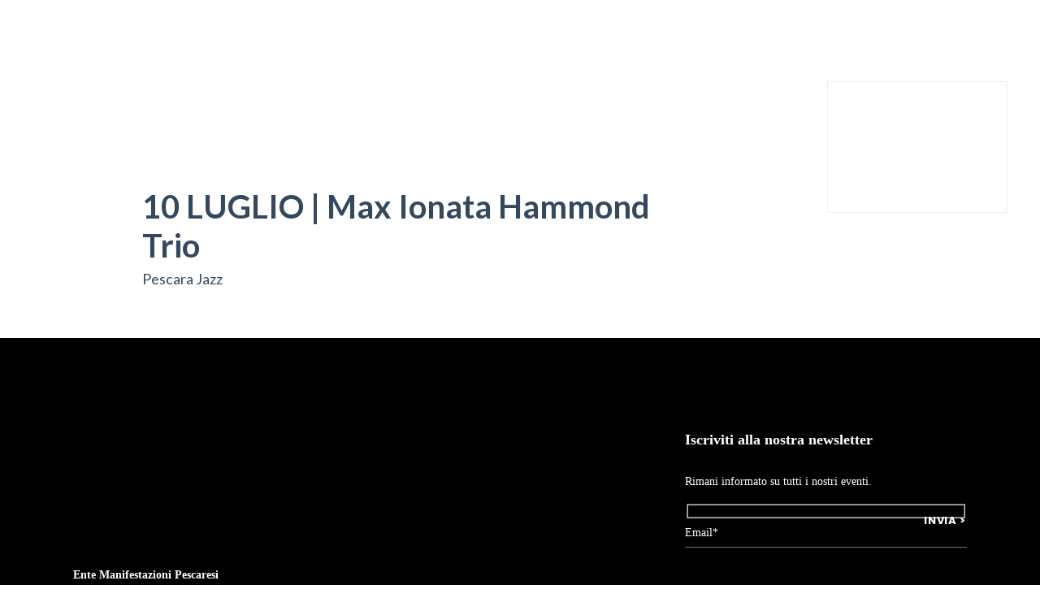

--- FILE ---
content_type: text/html; charset=UTF-8
request_url: https://www.pescarajazz.com/events/max-ionata/
body_size: 28651
content:
<!DOCTYPE html>
<html lang="it-IT">
<head>
	
		<meta charset="UTF-8"/>
		<link rel="profile" href="http://gmpg.org/xfn/11"/>
		
				<meta name="viewport" content="width=device-width,initial-scale=1,user-scalable=yes">
		<meta name='robots' content='index, follow, max-image-preview:large, max-snippet:-1, max-video-preview:-1' />
	<style>img:is([sizes="auto" i], [sizes^="auto," i]) { contain-intrinsic-size: 3000px 1500px }</style>
	
	<!-- This site is optimized with the Yoast SEO Premium plugin v20.8 (Yoast SEO v26.1.1) - https://yoast.com/wordpress/plugins/seo/ -->
	<title>10 LUGLIO | Max Ionata Hammond Trio - Pescara Jazz</title><style id="rocket-critical-css">ul{box-sizing:border-box}:root{--wp--preset--font-size--normal:16px;--wp--preset--font-size--huge:42px}.wpcf7 .screen-reader-response{position:absolute;overflow:hidden;clip:rect(1px,1px,1px,1px);clip-path:inset(50%);height:1px;width:1px;margin:-1px;padding:0;border:0;word-wrap:normal!important}.wpcf7 form .wpcf7-response-output{margin:2em 0.5em 1em;padding:0.2em 1em;border:2px solid #00a0d2}.wpcf7 form.init .wpcf7-response-output{display:none}.wpcf7-form-control-wrap{position:relative}.wpcf7 input[type="email"]{direction:ltr}#cookie-law-info-bar{font-size:15px;margin:0 auto;padding:12px 10px;position:absolute;text-align:center;box-sizing:border-box;width:100%;z-index:9999;display:none;left:0px;font-weight:300;box-shadow:0 -1px 10px 0 rgba(172,171,171,0.3)}#cookie-law-info-again{font-size:10pt;margin:0;padding:5px 10px;text-align:center;z-index:9999;box-shadow:#161616 2px 2px 5px 2px}#cookie-law-info-bar span{vertical-align:middle}.cli-plugin-button,.cli-plugin-button:visited{display:inline-block;padding:9px 12px;color:#fff;text-decoration:none;position:relative;margin-left:5px;text-decoration:none}.cli-plugin-main-link{margin-left:0px;font-weight:550;text-decoration:underline}.cli-plugin-button,.cli-plugin-button:visited,.medium.cli-plugin-button,.medium.cli-plugin-button:visited{font-size:13px;font-weight:400;line-height:1}.cli-plugin-button{margin-top:5px}.cli-bar-popup{-moz-background-clip:padding;-webkit-background-clip:padding;background-clip:padding-box;-webkit-border-radius:30px;-moz-border-radius:30px;border-radius:30px;padding:20px}.cli-plugin-main-link.cli-plugin-button{text-decoration:none}.cli-plugin-main-link.cli-plugin-button{margin-left:5px}.cli-container-fluid{padding-right:15px;padding-left:15px;margin-right:auto;margin-left:auto}.cli-row{display:-ms-flexbox;display:flex;-ms-flex-wrap:wrap;flex-wrap:wrap;margin-right:-15px;margin-left:-15px}.cli-align-items-stretch{-ms-flex-align:stretch!important;align-items:stretch!important}.cli-px-0{padding-left:0;padding-right:0}.cli-btn{font-size:14px;display:inline-block;font-weight:400;text-align:center;white-space:nowrap;vertical-align:middle;border:1px solid transparent;padding:.5rem 1.25rem;line-height:1;border-radius:.25rem}.cli-modal-backdrop{position:fixed;top:0;right:0;bottom:0;left:0;z-index:1040;background-color:#000;display:none}.cli-modal-backdrop.cli-fade{opacity:0}.cli-modal a{text-decoration:none}.cli-modal .cli-modal-dialog{position:relative;width:auto;margin:.5rem;font-family:-apple-system,BlinkMacSystemFont,"Segoe UI",Roboto,"Helvetica Neue",Arial,sans-serif,"Apple Color Emoji","Segoe UI Emoji","Segoe UI Symbol";font-size:1rem;font-weight:400;line-height:1.5;color:#212529;text-align:left;display:-ms-flexbox;display:flex;-ms-flex-align:center;align-items:center;min-height:calc(100% - (.5rem * 2))}@media (min-width:576px){.cli-modal .cli-modal-dialog{max-width:500px;margin:1.75rem auto;min-height:calc(100% - (1.75rem * 2))}}@media (min-width:992px){.cli-modal .cli-modal-dialog{max-width:900px}}.cli-modal-content{position:relative;display:-ms-flexbox;display:flex;-ms-flex-direction:column;flex-direction:column;width:100%;background-color:#fff;background-clip:padding-box;border-radius:.3rem;outline:0}.cli-modal .cli-modal-close{position:absolute;right:10px;top:10px;z-index:1;padding:0;background-color:transparent!important;border:0;-webkit-appearance:none;font-size:1.5rem;font-weight:700;line-height:1;color:#000;text-shadow:0 1px 0 #fff}.cli-switch{display:inline-block;position:relative;min-height:1px;padding-left:70px;font-size:14px}.cli-switch input[type="checkbox"]{display:none}.cli-switch .cli-slider{background-color:#e3e1e8;height:24px;width:50px;bottom:0;left:0;position:absolute;right:0;top:0}.cli-switch .cli-slider:before{background-color:#fff;bottom:2px;content:"";height:20px;left:2px;position:absolute;width:20px}.cli-switch input:checked+.cli-slider{background-color:#00acad}.cli-switch input:checked+.cli-slider:before{transform:translateX(26px)}.cli-switch .cli-slider{border-radius:34px}.cli-switch .cli-slider:before{border-radius:50%}.cli-tab-content{background:#ffffff}.cli-tab-content{width:100%;padding:30px}@media (max-width:767px){.cli-tab-content{padding:30px 10px}}.cli-container-fluid{padding-right:15px;padding-left:15px;margin-right:auto;margin-left:auto}.cli-row{display:-ms-flexbox;display:flex;-ms-flex-wrap:wrap;flex-wrap:wrap;margin-right:-15px;margin-left:-15px}.cli-align-items-stretch{-ms-flex-align:stretch!important;align-items:stretch!important}.cli-px-0{padding-left:0;padding-right:0}.cli-btn{font-size:14px;display:inline-block;font-weight:400;text-align:center;white-space:nowrap;vertical-align:middle;border:1px solid transparent;padding:.5rem 1.25rem;line-height:1;border-radius:.25rem}.cli-modal-backdrop{position:fixed;top:0;right:0;bottom:0;left:0;z-index:1040;background-color:#000;-webkit-transform:scale(0);transform:scale(0)}.cli-modal-backdrop.cli-fade{opacity:0}.cli-modal{position:fixed;top:0;right:0;bottom:0;left:0;z-index:99999;transform:scale(0);overflow:hidden;outline:0;display:none}.cli-modal a{text-decoration:none}.cli-modal .cli-modal-dialog{position:relative;width:auto;margin:.5rem;font-family:inherit;font-size:1rem;font-weight:400;line-height:1.5;color:#212529;text-align:left;display:-ms-flexbox;display:flex;-ms-flex-align:center;align-items:center;min-height:calc(100% - (.5rem * 2))}@media (min-width:576px){.cli-modal .cli-modal-dialog{max-width:500px;margin:1.75rem auto;min-height:calc(100% - (1.75rem * 2))}}.cli-modal-content{position:relative;display:-ms-flexbox;display:flex;-ms-flex-direction:column;flex-direction:column;width:100%;background-color:#fff;background-clip:padding-box;border-radius:.2rem;box-sizing:border-box;outline:0}.cli-switch{display:inline-block;position:relative;min-height:1px;padding-left:38px;font-size:14px}.cli-switch input[type="checkbox"]{display:none}.cli-switch .cli-slider{background-color:#e3e1e8;height:20px;width:38px;bottom:0;left:0;position:absolute;right:0;top:0}.cli-switch .cli-slider:before{background-color:#fff;bottom:2px;content:"";height:15px;left:3px;position:absolute;width:15px}.cli-switch input:checked+.cli-slider{background-color:#61a229}.cli-switch input:checked+.cli-slider:before{transform:translateX(18px)}.cli-switch .cli-slider{border-radius:34px;font-size:0}.cli-switch .cli-slider:before{border-radius:50%}.cli-tab-content{background:#ffffff}.cli-tab-content{width:100%;padding:5px 30px 5px 5px;box-sizing:border-box}@media (max-width:767px){.cli-tab-content{padding:30px 10px}}.cli-tab-footer .cli-btn{background-color:#00acad;padding:10px 15px;text-decoration:none}.cli-tab-footer .wt-cli-privacy-accept-btn{background-color:#61a229;color:#ffffff;border-radius:0}.cli-tab-footer{width:100%;text-align:right;padding:20px 0}.cli-col-12{width:100%}.cli-tab-header{display:flex;justify-content:space-between}.cli-tab-header a:before{width:10px;height:2px;left:0;top:calc(50% - 1px)}.cli-tab-header a:after{width:2px;height:10px;left:4px;top:calc(50% - 5px);-webkit-transform:none;transform:none}.cli-tab-header a:before{width:7px;height:7px;border-right:1px solid #4a6e78;border-bottom:1px solid #4a6e78;content:" ";transform:rotate(-45deg);margin-right:10px}.cli-tab-header a.cli-nav-link{position:relative;display:flex;align-items:center;font-size:14px;color:#000;text-transform:capitalize}.cli-tab-header{border-radius:5px;padding:12px 15px;background-color:#f2f2f2}.cli-modal .cli-modal-close{position:absolute;right:0;top:0;z-index:1;-webkit-appearance:none;width:40px;height:40px;padding:0;border-radius:50%;padding:10px;background:transparent;border:none;min-width:40px}.cli-tab-container h4{font-family:inherit;font-size:16px;margin-bottom:15px;margin:10px 0}#cliSettingsPopup .cli-tab-section-container{padding-top:12px}.cli-privacy-content-text{font-size:14px;line-height:1.4;margin-top:0;padding:0;color:#000}.cli-tab-content{display:none}.cli-tab-section .cli-tab-content{padding:10px 20px 5px 20px}.cli-tab-section{margin-top:5px}@media (min-width:992px){.cli-modal .cli-modal-dialog{max-width:645px}}.cli-switch .cli-slider:after{content:attr(data-cli-disable);position:absolute;right:50px;color:#000;font-size:12px;text-align:right;min-width:80px}.cli-switch input:checked+.cli-slider:after{content:attr(data-cli-enable)}.cli-privacy-overview:not(.cli-collapsed) .cli-privacy-content{max-height:60px;overflow:hidden}a.cli-privacy-readmore{font-size:12px;margin-top:12px;display:inline-block;padding-bottom:0;color:#000;text-decoration:underline}.cli-modal-footer{position:relative}a.cli-privacy-readmore:before{content:attr(data-readmore-text)}.cli-modal-close svg{fill:#000}.cli-tab-container .cli-row{max-height:500px;overflow-y:auto}.wt-cli-sr-only{display:none;font-size:16px}.cli-bar-container{float:none;margin:0 auto;display:-webkit-box;display:-moz-box;display:-ms-flexbox;display:-webkit-flex;display:flex;justify-content:space-between;-webkit-box-align:center;-moz-box-align:center;-ms-flex-align:center;-webkit-align-items:center;align-items:center}.cli-bar-btn_container{margin-left:20px;display:-webkit-box;display:-moz-box;display:-ms-flexbox;display:-webkit-flex;display:flex;-webkit-box-align:center;-moz-box-align:center;-ms-flex-align:center;-webkit-align-items:center;align-items:center;flex-wrap:nowrap}.cli-bar-btn_container a{white-space:nowrap}.cli-style-v2 .cli-plugin-main-link{font-weight:inherit}.cli-style-v2{font-size:11pt;line-height:18px;font-weight:normal}.cli-style-v2 .cli-bar-message{width:70%;text-align:left}.cli-style-v2 .cli-bar-btn_container .cli_action_button,.cli-style-v2 .cli-bar-btn_container .cli_settings_button{margin-left:5px}#cookie-law-info-bar[data-cli-style="cli-style-v2"]{padding:14px 25px}.cli-style-v2 .cli-bar-btn_container .cli-plugin-button{margin-top:5px;margin-bottom:5px}@media (max-width:985px){.cli-style-v2 .cli-bar-message{width:100%}.cli-style-v2.cli-bar-container{justify-content:left;flex-wrap:wrap}.cli-style-v2 .cli-bar-btn_container{margin-left:0px;margin-top:10px}#cookie-law-info-bar[data-cli-style="cli-style-v2"]{padding:25px 25px}}.wt-cli-ckyes-brand-logo{display:flex;align-items:center;font-size:9px;color:#111111;font-weight:normal}.wt-cli-ckyes-brand-logo img{width:65px;margin-left:2px}.wt-cli-privacy-overview-actions{padding-bottom:0}@media only screen and (max-width:479px) and (min-width:320px){.cli-style-v2 .cli-bar-btn_container{flex-wrap:wrap}}.wt-cli-cookie-description{font-size:14px;line-height:1.4;margin-top:0;padding:0;color:#000}.timetable_clearfix:after{font-size:0px;content:".";display:block;height:0px;visibility:hidden;clear:both}.tt_event_theme_page *{box-sizing:content-box;-moz-box-sizing:content-box;-webkit-box-sizing:content-box}.tt_event_theme_page{width:930px;background:#FFFFFF;padding:30px;margin:0 auto 30px}.tt_event_page_left{float:left;width:630px}.tt_event_theme_page h2,.tt_event_theme_page h5{font-family:'Lato';line-height:120%;color:#34495E;margin:0;padding:0}.tt_event_theme_page h2{font-size:40px;font-weight:700;margin-bottom:5px}.tt_event_theme_page h5{font-size:18px;font-weight:400;line-height:140%}@media screen and (max-width:1009px){.tt_event_theme_page h2{font-size:30px}.tt_event_theme_page h5{font-size:16px}.tt_event_theme_page{padding:20px;width:710px}.tt_event_page_left{width:480px}}@media screen and (max-width:767px){.tt_event_theme_page,.tt_event_page_left{width:422px}}@media screen and (max-width:479px){.tt_event_theme_page,.tt_event_page_left{width:280px}.tt_event_theme_page{padding:10px}}.qodef-main-menu ul li a>span.item_outer .item_text:before{background-color:rgba(83,246,198,0)!important}.qodef-section-title-holder .qodef-st-tagline{font-family:Tahoma;color:#ffec00!important;font-weight:600}.qodef-section-title-holder .qodef-st-tagline:before{content:none}.qodef-section-title-holder .qodef-st-tagline:after{content:none}.wpcf7-form-control.wpcf7-text,input[type=email],input[type=text]{position:relative;width:100%;margin:0 0 15px;padding:16px 18px;font-family:inherit;font-size:13px;line-height:20px;font-weight:inherit;color:#282828;background-color:transparent;border:1px solid #e1e1e1;border-radius:0;outline:0;-webkit-appearance:none;-webkit-box-sizing:border-box;box-sizing:border-box}.wpcf7-form-control.wpcf7-text::-webkit-input-placeholder,input[type=email]::-webkit-input-placeholder,input[type=text]::-webkit-input-placeholder{color:inherit}.wpcf7-form-control.wpcf7-text:-moz-placeholder,input:-moz-placeholder[type=email],input:-moz-placeholder[type=text]{color:inherit;opacity:1}.wpcf7-form-control.wpcf7-text::-moz-placeholder,input[type=email]::-moz-placeholder,input[type=text]::-moz-placeholder{color:inherit;opacity:1}.wpcf7-form-control.wpcf7-text:-ms-input-placeholder,input:-ms-input-placeholder[type=email],input:-ms-input-placeholder[type=text]{color:inherit}a,body,div,form,h1,h2,h4,h5,html,i,label,li,p,span,strong,table,tbody,td,tr,ul{background:0 0;border:0;margin:0;padding:0;vertical-align:baseline;outline:0}footer,header,nav,section{display:block}table{border-collapse:collapse;border-spacing:0;border:medium none;vertical-align:middle}table td{padding:5px 10px;text-align:center}a img{border:none}img{max-width:100%;height:auto}.clearfix:after,.clearfix:before{content:" ";display:table}.clearfix:after{clear:both}html{overflow-y:scroll!important}body{font-family:Poppins,sans-serif;font-size:14px;line-height:25px;font-weight:400;color:#282828;background-color:#fff;overflow-x:hidden!important;-webkit-font-smoothing:antialiased}h1{font-size:70px;line-height:1.15em}h2{font-size:40px;line-height:1.125em}h4{font-size:25px;line-height:1.3em}h5{font-size:18px;line-height:1.3em}h1,h2,h4,h5{margin:20px 0;font-family:Poppins,sans-serif;font-weight:700;color:#000}a,p a{color:#000;text-decoration:none}p{margin:10px 0}input[type=submit]{-webkit-appearance:none}ul{list-style-position:inside;margin:15px 0}table{width:100%}table tbody tr{border:1px solid #edeff2}.qodef-wrapper{position:relative;left:0;z-index:1000}.qodef-wrapper .qodef-wrapper-inner{width:100%;overflow:hidden}.qodef-content{position:relative;margin-top:0;z-index:100;background-color:#fff}.qodef-grid{width:1100px;margin:0 auto}.qodef-vertical-align-containers{position:relative;height:100%;width:100%;padding:0 20px;-webkit-box-sizing:border-box;box-sizing:border-box}.qodef-vertical-align-containers .qodef-position-left{position:relative;float:left;z-index:2;height:100%}.qodef-vertical-align-containers .qodef-position-right{position:relative;float:right;z-index:2;height:100%;text-align:right}.qodef-vertical-align-containers .qodef-position-left-inner,.qodef-vertical-align-containers .qodef-position-right-inner{vertical-align:middle;display:inline-block}.qodef-vertical-align-containers .qodef-position-left:before,.qodef-vertical-align-containers .qodef-position-right:before{content:"";display:inline-block;vertical-align:middle;height:100%;margin-right:0}.qodef-grid-row{margin-left:-15px;margin-right:-15px}.qodef-grid-row:after,.qodef-grid-row:before{content:" ";display:table}.qodef-grid-row:after{clear:both}.qodef-grid-col-4{position:relative;float:left;width:33.33333%;min-height:1px;padding-left:15px;padding-right:15px;-webkit-box-sizing:border-box;box-sizing:border-box}.qodef-grid-col-4:after,.qodef-grid-col-4:before{content:" ";display:table}.qodef-grid-col-4:after{clear:both}@media only screen and (max-width:1024px){.qodef-grid-col-4{width:100%;float:none}}.wpcf7-form-control.wpcf7-text,input[type=email],input[type=text]{position:relative;width:100%;margin:0 0 15px;padding:16px 18px;font-family:inherit;font-size:13px;line-height:20px;font-weight:inherit;color:#282828;background-color:transparent;border:1px solid #e1e1e1;border-radius:0;outline:0;-webkit-appearance:none;-webkit-box-sizing:border-box;box-sizing:border-box}.wpcf7-form-control.wpcf7-text::-webkit-input-placeholder,input[type=email]::-webkit-input-placeholder,input[type=text]::-webkit-input-placeholder{color:inherit}.wpcf7-form-control.wpcf7-text:-moz-placeholder,input:-moz-placeholder[type=email],input:-moz-placeholder[type=text]{color:inherit;opacity:1}.wpcf7-form-control.wpcf7-text::-moz-placeholder,input[type=email]::-moz-placeholder,input[type=text]::-moz-placeholder{color:inherit;opacity:1}.wpcf7-form-control.wpcf7-text:-ms-input-placeholder,input:-ms-input-placeholder[type=email],input:-ms-input-placeholder[type=text]{color:inherit}.wpcf7-form{position:relative;-webkit-box-shadow:0 5px 21px 0 rgba(83,246,198,.37);box-shadow:0 5px 21px 0 rgba(83,246,198,.37)}.qodef-no-shadow .wpcf7-form{-webkit-box-shadow:none;box-shadow:none}.wpcf7-form-control.wpcf7-text{margin:0 0 36px;padding:7px 0;font-size:14px;line-height:21px;border:none;border-bottom:1px solid #000}footer .wpcf7-form-control.wpcf7-text{margin:0;color:#fff;border-bottom:1px solid rgba(225,225,225,.5)}input.wpcf7-form-control.wpcf7-submit{position:relative;display:inline-block;vertical-align:middle;width:auto;margin:0;font-family:inherit;font-size:13px;line-height:2em;letter-spacing:.05em;font-weight:700;text-transform:uppercase;border-radius:5em;outline:0;-webkit-box-sizing:border-box;box-sizing:border-box;padding:16px 36px;color:#000;background-color:#53f6c6;border:1px solid #53f6c6}.qodef-wpcf7-form-simple .wpcf7-form-control.wpcf7-text{padding-right:60px}.qodef-wpcf7-form-simple .wpcf7-form-control.wpcf7-submit{position:absolute;top:8px;right:1px;display:inline-block;vertical-align:top;margin:0;padding:0;font-family:Poppins,sans-serif;font-size:13px;font-weight:700;text-align:center;text-transform:uppercase;letter-spacing:.05em;color:inherit;background-color:transparent;border:0;border-radius:0;outline:0;-webkit-box-sizing:border-box;box-sizing:border-box}.qodef-owl-slider{visibility:hidden}.qodef-owl-slider .owl-stage-outer{z-index:1}.qodef-owl-slider .owl-nav .owl-next,.qodef-owl-slider .owl-nav .owl-prev{position:absolute;top:50%;padding:0;margin:0;color:#fff;background:0 0;border:0;border-radius:0;outline:0;-webkit-appearance:none;z-index:3;-webkit-transform:translateY(-50%);-ms-transform:translateY(-50%);transform:translateY(-50%)}.qodef-owl-slider .owl-nav .owl-next>span,.qodef-owl-slider .owl-nav .owl-prev>span{position:relative;display:inline-block;vertical-align:middle;font-size:46px;line-height:1}.qodef-owl-slider .owl-nav .owl-next>span:before,.qodef-owl-slider .owl-nav .owl-prev>span:before{display:block;line-height:inherit}.qodef-owl-slider .owl-nav .owl-prev{left:30px}.qodef-owl-slider .owl-nav .owl-next{right:30px}.qodef-owl-slider .owl-dots{text-align:center;margin:16px 0 0}.qodef-owl-slider .owl-dots .owl-dot{display:inline-block;vertical-align:middle;width:13px;height:13px;padding:3px;margin:0 8px;background:0 0;border:1px solid transparent;border-radius:0;outline:0;-webkit-box-sizing:border-box;box-sizing:border-box;-webkit-appearance:none}.qodef-owl-slider .owl-dots .owl-dot span{display:inline-block;vertical-align:text-top;width:5px;height:5px;background-color:#313131}.qodef-owl-slider .owl-dots .owl-dot.active{border-color:#d7d7d7}.qodef-owl-slider .owl-dots .owl-dot.active span{background-color:#d7d7d7}#qodef-back-to-top{position:fixed;width:40px;right:25px;bottom:25px;z-index:999999;opacity:0;visibility:hidden}#qodef-back-to-top>span{position:relative;display:block;width:40px;height:40px;line-height:40px;font-size:15px;text-align:center;color:#000;background-color:#53f6c6}#qodef-back-to-top i{display:inline-block}input[type=text]::-ms-clear{display:none}.widget{margin:0 0 35px}.widget .qodef-widget-title{margin:0 0 30px}.widget ul{padding:0;margin:0;list-style:none}.widget.widget_text .qodef-widget-title{margin:0 0 20px}.widget.widget_text img{display:block}.widget.widget_media_image{margin-bottom:20px}.widget.widget_media_image a,.widget.widget_media_image img{display:block}.qodef-page-header .widget{margin:0}.qodef-footer-top-holder .widget,.qodef-side-menu .widget{color:#fff}.qodef-footer-top-holder .widget:last-child,.qodef-side-menu .widget:last-child{margin:0!important}.qodef-footer-top-holder .widget h5,.qodef-side-menu .widget h4{margin:0;color:#fff}.qodef-footer-top-holder .widget .qodef-widget-title{color:#fff;margin:0 0 27px}.qodef-footer-top-holder .widget a,.qodef-side-menu .widget a{color:#fff;z-index:101}.qodef-footer-top-holder .widget table tbody tr{border-color:#fff}.qodef-footer-top-holder .widget.widget_media_image{margin-bottom:15px}.qodef-footer-top-holder .widget.qodef-contact-form-7-widget{margin-top:-20px!important}.qodef-footer-top-holder .widget p{margin:0 0 12px}.qodef-owl-slider{position:relative;display:none;width:100%;margin:0;z-index:1}.qodef-owl-slider.owl-loaded{display:block}.qodef-owl-slider .owl-stage{position:relative;-ms-touch-action:pan-Y;touch-action:manipulation;-moz-backface-visibility:hidden}.qodef-owl-slider .owl-stage:after{content:".";display:block;clear:both;visibility:hidden;line-height:0;height:0}.qodef-owl-slider .owl-stage-outer{position:relative;overflow:hidden;-webkit-transform:translate3d(0,0,0)}.qodef-owl-slider .owl-item{-webkit-backface-visibility:hidden;-moz-backface-visibility:hidden;-ms-backface-visibility:hidden;-webkit-transform:translate3d(0,0,0);-moz-transform:translate3d(0,0,0);-ms-transform:translate3d(0,0,0)}.qodef-owl-slider .owl-item{position:relative;min-height:1px;float:left;-webkit-backface-visibility:hidden;-webkit-touch-callout:none}.qodef-owl-slider .owl-nav.disabled{display:none}.qodef-page-footer{position:relative;display:inline-block;width:100%;vertical-align:middle;z-index:100;-webkit-box-sizing:border-box;box-sizing:border-box}.qodef-page-footer .qodef-footer-top-holder{position:relative;display:inline-block;width:100%;vertical-align:middle;background-color:#000;-webkit-box-sizing:border-box;box-sizing:border-box}.qodef-page-footer .qodef-footer-top-holder .qodef-footer-top-alignment-left{text-align:left}.qodef-page-footer .qodef-footer-top-holder .qodef-footer-top-inner{-webkit-box-sizing:border-box;box-sizing:border-box}.qodef-page-footer .qodef-footer-top-holder .qodef-footer-top-inner.qodef-grid{padding:114px 0 108px}.qodef-page-header{position:relative;display:inline-block;width:100%;vertical-align:middle;margin:0;padding:0;z-index:110;-webkit-box-sizing:border-box;box-sizing:border-box}.qodef-page-header a img{display:block}.qodef-page-header .qodef-vertical-align-containers{padding:0 40px}.qodef-page-header .qodef-menu-area{position:relative;height:100px;background-color:#fff;-webkit-box-sizing:border-box;box-sizing:border-box}.qodef-page-header .qodef-menu-area .qodef-logo-wrapper a{max-height:100px}.qodef-page-header .qodef-menu-area .widget{display:inline-block;vertical-align:middle;margin:0}.qodef-menu-area-shadow-disable .qodef-page-header .qodef-menu-area{-webkit-box-shadow:none;box-shadow:none}.qodef-menu-area-border-disable .qodef-page-header .qodef-menu-area{border:none}.qodef-light-header .qodef-page-header>div:not(.fixed):not(.qodef-sticky-header) .qodef-logo-wrapper .qodef-light-logo{opacity:1}.qodef-light-header .qodef-page-header>div:not(.fixed):not(.qodef-sticky-header) .qodef-logo-wrapper .qodef-dark-logo,.qodef-light-header .qodef-page-header>div:not(.fixed):not(.qodef-sticky-header) .qodef-logo-wrapper .qodef-normal-logo{opacity:0}.qodef-light-header .qodef-page-header>div:not(.fixed):not(.qodef-sticky-header).qodef-menu-area{color:#fff!important}.qodef-light-header .qodef-page-header>div:not(.fixed):not(.qodef-sticky-header).qodef-menu-area .widget{color:#fff!important}.qodef-light-header .qodef-page-header>div:not(.fixed):not(.qodef-sticky-header).qodef-menu-area .widget a{color:#fff!important}.qodef-logo-wrapper{display:inline-block;vertical-align:middle}.qodef-logo-wrapper a{position:relative;display:inline-block;vertical-align:top;max-width:100%}.qodef-logo-wrapper a img{height:100%;width:auto}.qodef-logo-wrapper a img.qodef-normal-logo{opacity:1}.qodef-logo-wrapper a img.qodef-dark-logo{opacity:0;-webkit-transform:translateY(-100%);-ms-transform:translateY(-100%);transform:translateY(-100%)}.qodef-logo-wrapper a img.qodef-light-logo{opacity:0;-webkit-transform:translateY(-200%);-ms-transform:translateY(-200%);transform:translateY(-200%)}.qodef-main-menu{position:relative;display:inline-block;width:100%;vertical-align:middle;height:100%;width:auto}.qodef-main-menu ul{list-style:none outside none;margin:0;padding:0;text-align:left}.qodef-main-menu ul li{position:relative;display:inline-block;float:left;padding:0;margin:0}.qodef-main-menu ul li a{font-size:14px;line-height:24px;font-weight:600;color:#282828}.qodef-main-menu ul li a>span.item_outer{position:relative;display:block;top:50%;-webkit-transform:translateY(-50%);-ms-transform:translateY(-50%);transform:translateY(-50%)}.qodef-main-menu ul li a>span.item_outer .item_text{position:relative;display:inline-block;vertical-align:top}.qodef-main-menu ul li a>span.item_outer .item_text:before{content:'';position:absolute;top:calc(50% - 2px);left:-4px;height:4px;width:calc(100% + 8px);background-color:#53f6c6;z-index:-1;-webkit-transform:scaleX(0) translateZ(0);transform:scaleX(0) translateZ(0);-webkit-transform-origin:100% 50%;-ms-transform-origin:100% 50%;transform-origin:100% 50%}.qodef-main-menu>ul{position:relative;display:inline-block;width:100%;vertical-align:middle;height:100%}.qodef-main-menu>ul>li{float:left;height:100%;-webkit-box-sizing:border-box;box-sizing:border-box}.qodef-main-menu>ul>li>a{position:relative;display:inline-block;width:100%;vertical-align:middle;height:100%;padding:0 27px;color:#000;font-size:13px;font-weight:600;line-height:34px;text-transform:uppercase;letter-spacing:1px;-webkit-box-sizing:border-box;box-sizing:border-box}.qodef-light-header .qodef-page-header>div:not(.qodef-sticky-header):not(.fixed) .qodef-main-menu>ul>li>a{color:#fff}.qodef-header-standard .qodef-menu-area.qodef-menu-right .qodef-main-menu{width:auto}.qodef-header-standard .qodef-menu-area.qodef-menu-right .qodef-vertical-align-containers .qodef-position-right-inner{height:100%}.qodef-mobile-header{position:relative;display:none;z-index:110}.qodef-mobile-header .qodef-mobile-header-inner{position:relative;height:70px;background-color:#fff;border-bottom:1px solid #edeff2;-webkit-box-sizing:border-box;box-sizing:border-box}.qodef-mobile-header .qodef-mobile-header-inner .qodef-mobile-header-holder{position:relative;z-index:2;height:100%}.qodef-mobile-header .qodef-grid{height:100%}.qodef-mobile-header .qodef-vertical-align-containers{padding:0}.qodef-mobile-header .qodef-mobile-logo-wrapper a{display:block}.qodef-mobile-header .qodef-mobile-logo-wrapper img{display:block;height:100%;width:auto}.qodef-mobile-header .qodef-mobile-menu-opener{position:relative;height:100%;float:right;z-index:2}.qodef-mobile-header .qodef-mobile-menu-opener a{display:table;height:100%;padding-right:10px}.qodef-mobile-header .qodef-mobile-menu-opener a>*{position:relative;display:table-cell;vertical-align:middle;line-height:1em}.qodef-mobile-header .qodef-mobile-menu-opener.qodef-mobile-menu-opener-predefined{line-height:1}.qodef-mobile-header .qodef-mobile-menu-opener.qodef-mobile-menu-opener-predefined .qodef-hm-lines{position:relative;display:block;width:23px;height:17px}.qodef-mobile-header .qodef-mobile-menu-opener.qodef-mobile-menu-opener-predefined .qodef-hm-lines .qodef-hm-line{position:absolute;left:0;height:3px;width:100%;background-color:currentColor;border-radius:12px}.qodef-mobile-header .qodef-mobile-menu-opener.qodef-mobile-menu-opener-predefined .qodef-hm-lines .qodef-hm-line.qodef-line-1{top:0}.qodef-mobile-header .qodef-mobile-menu-opener.qodef-mobile-menu-opener-predefined .qodef-hm-lines .qodef-hm-line.qodef-line-2{top:7px}.qodef-mobile-header .qodef-mobile-menu-opener.qodef-mobile-menu-opener-predefined .qodef-hm-lines .qodef-hm-line.qodef-line-3{bottom:0}.qodef-mobile-header .qodef-mobile-nav{display:none;background-color:#fff;border-bottom:1px solid #edeff2}.qodef-mobile-header .qodef-mobile-nav ul{padding:0;margin:0;list-style-type:none}.qodef-mobile-header .qodef-mobile-nav ul li{position:relative;padding:0;margin:0;-webkit-transform:translateZ(0)}.qodef-mobile-header .qodef-mobile-nav ul li a{position:relative;display:block;padding:9px 0;margin:0;font-size:14px;line-height:25px;font-weight:600;color:#282828;border-bottom:1px solid #edeff2}.qodef-mobile-header .qodef-mobile-nav ul li a>span{position:relative}.qodef-mobile-header .qodef-mobile-nav ul li a>span:before{content:'';position:absolute;top:calc(50% - 2px);left:-4px;width:0;height:4px;background-color:#50d6ae;z-index:-1}.qodef-mobile-header .qodef-mobile-nav .qodef-grid>ul>li>a{padding-left:4px;font-size:13px;font-weight:600;line-height:33px;text-transform:uppercase;letter-spacing:1px;color:#000}.qodef-mobile-header .qodef-mobile-nav>.qodef-grid>ul>li:last-child>a{border-bottom:none}.qodef-fullscreen-search-holder{position:fixed;top:0;left:0;width:100%;height:100%;z-index:105;opacity:0}.qodef-fullscreen-search-holder .qodef-fullscreen-search-table{display:table;width:100%;height:100%}.qodef-fullscreen-search-holder .qodef-fullscreen-search-cell{position:relative;display:table-cell;height:100%;width:100%;vertical-align:middle}.qodef-fullscreen-search-holder .qodef-form-holder-inner{position:relative;width:60%;margin:auto}.qodef-fullscreen-search-holder .qodef-form-holder-inner .qodef-search-info-top .qodef-search-tagline{position:relative;display:inline-block;vertical-align:top;font-family:Rubik,sans-serif;font-size:14px;font-style:italic;letter-spacing:.1em;color:#50d6ae}.qodef-fullscreen-search-holder .qodef-form-holder-inner .qodef-search-info-top .qodef-search-title{font-size:60px;margin:0 0 51px}.qodef-fullscreen-search-holder .qodef-search-form-inner{width:calc(100% - 202px);padding:13px 0;-webkit-box-shadow:0 5px 21px 0 rgba(83,246,198,.37);box-shadow:0 5px 21px 0 rgba(83,246,198,.37)}@media only screen and (max-width:1024px){.qodef-fullscreen-search-holder .qodef-search-form-inner{width:100%}}.qodef-fullscreen-search-holder .qodef-search-form-inner .qodef-search-field{position:relative;display:inline-block;vertical-align:top;float:left;width:calc(100% - 170px);margin:0;padding:17px 38px;font-size:16px;line-height:32px;font-weight:400;color:#000;background-color:transparent;border:0;border-right:2px solid #50d6ae;border-radius:0;outline:0;-webkit-box-sizing:border-box;box-sizing:border-box}.qodef-fullscreen-search-holder .qodef-search-form-inner .qodef-search-field::-webkit-input-placeholder{color:inherit}.qodef-fullscreen-search-holder .qodef-search-form-inner .qodef-search-field:-moz-placeholder{color:inherit;opacity:1}.qodef-fullscreen-search-holder .qodef-search-form-inner .qodef-search-field::-moz-placeholder{color:inherit;opacity:1}.qodef-fullscreen-search-holder .qodef-search-form-inner .qodef-search-field:-ms-input-placeholder{color:inherit}@media only screen and (max-width:1024px){.qodef-fullscreen-search-holder .qodef-search-form-inner .qodef-search-field{padding:17px 28px}}@media only screen and (max-width:480px){.qodef-fullscreen-search-holder .qodef-search-form-inner .qodef-search-field{width:calc(100% - 100px);padding:17px 14px}}@media only screen and (max-width:320px){.qodef-fullscreen-search-holder .qodef-search-form-inner .qodef-search-field{width:calc(100% - 80px);padding:17px 4px}}.qodef-fullscreen-search-holder .qodef-search-form-inner .qodef-search-submit{position:relative;display:inline-block;vertical-align:top;float:left;margin:0;padding:17px 38px;width:170px;font-family:Poppins,sans-serif;line-height:32px;font-weight:700;text-align:center;text-transform:uppercase;letter-spacing:.05em;color:#282828;background-color:transparent;border:0;border-radius:0;outline:0;-webkit-box-sizing:border-box;box-sizing:border-box}@media only screen and (max-width:1024px){.qodef-fullscreen-search-holder .qodef-search-form-inner .qodef-search-submit{padding:17px 28px}}@media only screen and (max-width:480px){.qodef-fullscreen-search-holder .qodef-search-form-inner .qodef-search-submit{width:100px;padding:17px 14px}}@media only screen and (max-width:320px){.qodef-fullscreen-search-holder .qodef-search-form-inner .qodef-search-submit{width:80px;padding:17px 4px}}.qodef-fullscreen-search-holder .qodef-search-form-inner .qodef-search-submit.qodef-search-submit-icon-pack{font-size:13px}.qodef-fullscreen-search-holder .qodef-search-close{position:absolute;top:13px;right:23px;color:#282828;opacity:0;visibility:hidden;z-index:1}.qodef-fullscreen-search-holder .qodef-search-close.qodef-search-close-icon-pack{font-size:48px;line-height:1em}.qodef-fullscreen-search-holder .qodef-search-close.qodef-search-close-icon-pack *{display:block;line-height:inherit}.qodef-fullscreen-search-holder .qodef-search-close.qodef-search-close-icon-pack :before{display:block;line-height:inherit}.qodef-search-fade .qodef-fullscreen-search-holder{visibility:hidden;-webkit-backface-visibility:hidden;backface-visibility:hidden;opacity:0;z-index:112;-webkit-box-sizing:border-box;box-sizing:border-box}.qodef-search-fade .qodef-fullscreen-search-holder .qodef-fullscreen-search-table{background-color:rgba(255,255,255,.98)}.qodef-side-menu{position:fixed;top:0;right:-396px;width:396px;height:100%;min-height:100%;padding:75px 50px 36px;background-color:#000;text-align:left;overflow:hidden;visibility:hidden;z-index:9999;-webkit-backface-visibility:hidden;-webkit-box-sizing:border-box;box-sizing:border-box;-webkit-box-shadow:-3px 0 3px rgba(0,0,0,.04);box-shadow:-3px 0 3px rgba(0,0,0,.04)}.qodef-side-menu a.qodef-close-side-menu{position:absolute;top:33px;right:52px;display:block;z-index:1000;color:#50d6ae}.qodef-side-menu a.qodef-close-side-menu.qodef-close-side-menu-icon-pack{font-size:25px}.qodef-side-menu a.qodef-close-side-menu.qodef-close-side-menu-icon-pack *{display:block;line-height:inherit}.qodef-side-menu a.qodef-close-side-menu.qodef-close-side-menu-icon-pack :before{display:block;line-height:inherit}.qodef-side-menu-slide-from-right .qodef-wrapper{background-color:#fff;position:relative;z-index:1000}.qodef-side-menu-slide-from-right .qodef-wrapper .qodef-cover{z-index:0;position:fixed;top:0;left:0;width:100%;height:100%;overflow:hidden;opacity:0;background-color:rgba(0,0,0,.3)}@media only screen and (max-width:1440px){.qodef-side-menu-slide-from-right .qodef-side-menu{padding:65px 40px 30px 40px}}@media only screen and (max-width:1280px){.qodef-side-menu-slide-from-right .qodef-side-menu{padding:60px 42px 30px 41px}}.widget.qodef-image-gallery-widget{position:relative;display:inline-block;width:100%;vertical-align:middle}.qodef-team-modal-holder{position:fixed;top:0;left:0;width:calc(100% + 17px);height:100%;overflow-x:hidden;overflow-y:auto;background-color:rgba(0,0,0,.8);z-index:10000;display:none}.qodef-image-gallery{position:relative;display:inline-block;width:100%;vertical-align:middle}.qodef-image-gallery .qodef-ig-slider{position:relative;display:inline-block;width:100%;vertical-align:middle}.qodef-section-title-holder{position:relative;display:inline-block;width:100%;vertical-align:middle;-webkit-box-sizing:border-box;box-sizing:border-box}.qodef-section-title-holder .qodef-st-tagline{position:relative;display:inline-block;-webkit-box-sizing:border-box;box-sizing:border-box;padding:0 18px 0 10px;margin:0 0 2px;font-family:Rubik,sans-serif;letter-spacing:.1em;font-style:italic;line-height:1.3em;color:#50d6ae}.qodef-section-title-holder .qodef-st-tagline:before{content:'';position:absolute;top:0;right:0}.qodef-section-title-holder.qodef-st-with-animation .qodef-char,.qodef-section-title-holder.qodef-st-with-animation .qodef-num,.qodef-section-title-holder.qodef-st-with-animation .qodef-st-tagline:after,.qodef-section-title-holder.qodef-st-with-animation .qodef-st-tagline:before{font-size:14px;letter-spacing:.15em;font-style:italic;line-height:1.3em;color:inherit}.qodef-section-title-holder.qodef-st-with-animation .qodef-st-tagline{white-space:nowrap;font-size:0}.qodef-section-title-holder.qodef-st-with-animation .qodef-st-tagline:after,.qodef-section-title-holder.qodef-st-with-animation .qodef-st-tagline:before{opacity:0}.qodef-section-title-holder.qodef-st-with-animation .qodef-char{position:relative;display:inline-block;visibility:hidden}.qodef-section-title-holder.qodef-st-with-animation .qodef-num{position:absolute;visibility:hidden}.qodef-section-title-holder.qodef-st-with-animation .qodef-st-title-wrapper{visibility:hidden}.qodef-section-title-holder .qodef-st-title{display:block;margin:0}@font-face{font-family:'ElegantIcons';src:url(https://www.pescarajazz.com/new-version/wp-content/themes/wellexpo/framework/lib/icons-pack/elegant-icons/fonts/ElegantIcons.eot);src:url(https://www.pescarajazz.com/new-version/wp-content/themes/wellexpo/framework/lib/icons-pack/elegant-icons/fonts/ElegantIcons.eot?#iefix) format('embedded-opentype'),url(https://www.pescarajazz.com/new-version/wp-content/themes/wellexpo/framework/lib/icons-pack/elegant-icons/fonts/ElegantIcons.woff) format('woff'),url(https://www.pescarajazz.com/new-version/wp-content/themes/wellexpo/framework/lib/icons-pack/elegant-icons/fonts/ElegantIcons.ttf) format('truetype'),url(https://www.pescarajazz.com/new-version/wp-content/themes/wellexpo/framework/lib/icons-pack/elegant-icons/fonts/ElegantIcons.svg#ElegantIcons) format('svg');font-weight:normal;font-style:normal}.icon_close{font-family:'ElegantIcons';speak:none;font-style:normal;font-weight:normal;font-variant:normal;text-transform:none;line-height:1;-webkit-font-smoothing:antialiased}.icon_close:before{content:"\4d"}.fa{-moz-osx-font-smoothing:grayscale;-webkit-font-smoothing:antialiased;display:inline-block;font-style:normal;font-variant:normal;text-rendering:auto;line-height:1}.fa-angle-up:before{content:"\f106"}@font-face{font-family:Font Awesome\ 5 Free;font-style:normal;font-weight:400;src:url(https://www.pescarajazz.com/new-version/wp-content/themes/wellexpo/framework/lib/icons-pack/font-awesome/webfonts/fa-regular-400.eot);src:url(https://www.pescarajazz.com/new-version/wp-content/themes/wellexpo/framework/lib/icons-pack/font-awesome/webfonts/fa-regular-400.eot?#iefix) format("embedded-opentype"),url(https://www.pescarajazz.com/new-version/wp-content/themes/wellexpo/framework/lib/icons-pack/font-awesome/webfonts/fa-regular-400.woff2) format("woff2"),url(https://www.pescarajazz.com/new-version/wp-content/themes/wellexpo/framework/lib/icons-pack/font-awesome/webfonts/fa-regular-400.woff) format("woff"),url(https://www.pescarajazz.com/new-version/wp-content/themes/wellexpo/framework/lib/icons-pack/font-awesome/webfonts/fa-regular-400.ttf) format("truetype"),url(https://www.pescarajazz.com/new-version/wp-content/themes/wellexpo/framework/lib/icons-pack/font-awesome/webfonts/fa-regular-400.svg#fontawesome) format("svg")}@font-face{font-family:Font Awesome\ 5 Free;font-style:normal;font-weight:900;src:url(https://www.pescarajazz.com/new-version/wp-content/themes/wellexpo/framework/lib/icons-pack/font-awesome/webfonts/fa-solid-900.eot);src:url(https://www.pescarajazz.com/new-version/wp-content/themes/wellexpo/framework/lib/icons-pack/font-awesome/webfonts/fa-solid-900.eot?#iefix) format("embedded-opentype"),url(https://www.pescarajazz.com/new-version/wp-content/themes/wellexpo/framework/lib/icons-pack/font-awesome/webfonts/fa-solid-900.woff2) format("woff2"),url(https://www.pescarajazz.com/new-version/wp-content/themes/wellexpo/framework/lib/icons-pack/font-awesome/webfonts/fa-solid-900.woff) format("woff"),url(https://www.pescarajazz.com/new-version/wp-content/themes/wellexpo/framework/lib/icons-pack/font-awesome/webfonts/fa-solid-900.ttf) format("truetype"),url(https://www.pescarajazz.com/new-version/wp-content/themes/wellexpo/framework/lib/icons-pack/font-awesome/webfonts/fa-solid-900.svg#fontawesome) format("svg")}.fa{font-family:Font Awesome\ 5 Free}.fa{font-weight:900}@font-face{font-family:"Ionicons";src:url(https://www.pescarajazz.com/new-version/wp-content/themes/wellexpo/framework/lib/icons-pack/ion-icons/fonts/ionicons.eot?v=2.0.0);src:url(https://www.pescarajazz.com/new-version/wp-content/themes/wellexpo/framework/lib/icons-pack/ion-icons/fonts/ionicons.eot?v=2.0.0#iefix) format("embedded-opentype"),url(https://www.pescarajazz.com/new-version/wp-content/themes/wellexpo/framework/lib/icons-pack/ion-icons/fonts/ionicons.ttf?v=2.0.0) format("truetype"),url(https://www.pescarajazz.com/new-version/wp-content/themes/wellexpo/framework/lib/icons-pack/ion-icons/fonts/ionicons.woff?v=2.0.0) format("woff"),url(https://www.pescarajazz.com/new-version/wp-content/themes/wellexpo/framework/lib/icons-pack/ion-icons/fonts/ionicons.svg?v=2.0.0#Ionicons) format("svg");font-weight:normal;font-style:normal}.ion-ios-arrow-left:before,.ion-ios-arrow-right:before{display:inline-block;font-family:"Ionicons";speak:none;font-style:normal;font-weight:normal;font-variant:normal;text-transform:none;text-rendering:auto;line-height:1;-webkit-font-smoothing:antialiased;-moz-osx-font-smoothing:grayscale}.ion-ios-arrow-left:before{content:"\f3d2"}.ion-ios-arrow-right:before{content:"\f3d3"}body{font-family:Tahoma}h1{font-family:Tahoma}h2{font-family:Tahoma}h4{font-family:Tahoma}h5{font-family:Tahoma}p{font-family:Tahoma}.qodef-mobile-header .qodef-mobile-header-inner{background-color:#000000}.qodef-mobile-header .qodef-mobile-nav{background-color:#000000}.qodef-mobile-header .qodef-mobile-nav .qodef-grid>ul>li>a{color:#ffffff;font-family:Tahoma}.qodef-mobile-header .qodef-mobile-menu-opener a{color:#ffec00}@media only screen and (max-width:1024px){body:not(.qodef-content-is-behind-header):not(.error404) .qodef-content{margin-top:0!important}}@media only screen and (max-width:1200px){.qodef-grid{width:950px}}@media only screen and (max-width:1024px){.qodef-grid{width:768px}}@media only screen and (max-width:768px){.qodef-grid{width:600px}}@media only screen and (max-width:680px){.qodef-grid{width:420px}}@media only screen and (max-width:480px){.qodef-grid{width:300px}}@media only screen and (max-width:320px){.qodef-grid{width:90%}}@media only screen and (max-width:1024px) and (min-width:681px){.qodef-page-footer .qodef-column-content.qodef-grid-col-4{width:33.33333333333333%;float:left}}@media only screen and (max-width:680px){.qodef-page-footer .qodef-column-content:not(:first-child){margin-top:30px}}@media only screen and (max-width:1024px){.qodef-page-header{display:none}}@media only screen and (max-width:1024px){.qodef-mobile-header{display:block}}@media only screen and (max-width:1440px){.qodef-fullscreen-search-holder .qodef-form-holder-inner{width:80%}}@media only screen and (max-width:680px){.qodef-fullscreen-search-holder .qodef-form-holder-inner{width:90%}}@media only screen and (max-width:680px){h1{font-size:50px}h4{font-size:17px;line-height:25px}}</style><link rel="preload" href="https://fonts.googleapis.com/css?family=Lato%3A400%2C700%7CPoppins%3A100%2C400%2C500%2C700%7CRubik%3A100%2C400%2C500%2C700&#038;subset=latin&#038;display=swap" data-rocket-async="style" as="style" onload="this.onload=null;this.rel='stylesheet'" />
	<link rel="canonical" href="https://www.pescarajazz.com/events/max-ionata/" />
	<meta property="og:locale" content="it_IT" />
	<meta property="og:type" content="article" />
	<meta property="og:title" content="10 LUGLIO | Max Ionata Hammond Trio" />
	<meta property="og:url" content="https://www.pescarajazz.com/events/max-ionata/" />
	<meta property="og:site_name" content="Pescara Jazz" />
	<meta name="twitter:card" content="summary_large_image" />
	<script type="application/ld+json" class="yoast-schema-graph">{"@context":"https://schema.org","@graph":[{"@type":"WebPage","@id":"https://www.pescarajazz.com/events/max-ionata/","url":"https://www.pescarajazz.com/events/max-ionata/","name":"10 LUGLIO | Max Ionata Hammond Trio - Pescara Jazz","isPartOf":{"@id":"https://www.pescarajazz.com/#website"},"datePublished":"2020-06-17T22:18:51+00:00","breadcrumb":{"@id":"https://www.pescarajazz.com/events/max-ionata/#breadcrumb"},"inLanguage":"it-IT","potentialAction":[{"@type":"ReadAction","target":["https://www.pescarajazz.com/events/max-ionata/"]}]},{"@type":"BreadcrumbList","@id":"https://www.pescarajazz.com/events/max-ionata/#breadcrumb","itemListElement":[{"@type":"ListItem","position":1,"name":"Home","item":"https://www.pescarajazz.com/"},{"@type":"ListItem","position":2,"name":"10 LUGLIO | Max Ionata Hammond Trio"}]},{"@type":"WebSite","@id":"https://www.pescarajazz.com/#website","url":"https://www.pescarajazz.com/","name":"Pescara Jazz","description":"Festival Internazionale del Jazz","publisher":{"@id":"https://www.pescarajazz.com/#organization"},"potentialAction":[{"@type":"SearchAction","target":{"@type":"EntryPoint","urlTemplate":"https://www.pescarajazz.com/?s={search_term_string}"},"query-input":{"@type":"PropertyValueSpecification","valueRequired":true,"valueName":"search_term_string"}}],"inLanguage":"it-IT"},{"@type":"Organization","@id":"https://www.pescarajazz.com/#organization","name":"Pescara Jazz - Festival internazionale del Jazz","url":"https://www.pescarajazz.com/","logo":{"@type":"ImageObject","inLanguage":"it-IT","@id":"https://www.pescarajazz.com/#/schema/logo/image/","url":"https://www.pescarajazz.com/new-version/wp-content/uploads/2019/06/logo-pescara-jazz.png","contentUrl":"https://www.pescarajazz.com/new-version/wp-content/uploads/2019/06/logo-pescara-jazz.png","width":245,"height":41,"caption":"Pescara Jazz - Festival internazionale del Jazz"},"image":{"@id":"https://www.pescarajazz.com/#/schema/logo/image/"}}]}</script>
	<!-- / Yoast SEO Premium plugin. -->


<script type='application/javascript'>console.log('PixelYourSite PRO version 9.7.0.1');</script>
<link rel='dns-prefetch' href='//fonts.googleapis.com' />
<link href='https://fonts.gstatic.com' crossorigin rel='preconnect' />
<link rel="alternate" type="application/rss+xml" title="Pescara Jazz &raquo; Feed" href="https://www.pescarajazz.com/feed/" />
<link rel="alternate" type="application/rss+xml" title="Pescara Jazz &raquo; Feed dei commenti" href="https://www.pescarajazz.com/comments/feed/" />
<style id='wp-emoji-styles-inline-css' type='text/css'>

	img.wp-smiley, img.emoji {
		display: inline !important;
		border: none !important;
		box-shadow: none !important;
		height: 1em !important;
		width: 1em !important;
		margin: 0 0.07em !important;
		vertical-align: -0.1em !important;
		background: none !important;
		padding: 0 !important;
	}
</style>
<link rel='preload'  href='https://www.pescarajazz.com/new-version/wp-includes/css/dist/block-library/style.min.css?ver=d84a91f98a42bb177e8c7987a77f4479' data-rocket-async="style" as="style" onload="this.onload=null;this.rel='stylesheet'" type='text/css' media='all' />
<style id='classic-theme-styles-inline-css' type='text/css'>
/*! This file is auto-generated */
.wp-block-button__link{color:#fff;background-color:#32373c;border-radius:9999px;box-shadow:none;text-decoration:none;padding:calc(.667em + 2px) calc(1.333em + 2px);font-size:1.125em}.wp-block-file__button{background:#32373c;color:#fff;text-decoration:none}
</style>
<style id='global-styles-inline-css' type='text/css'>
:root{--wp--preset--aspect-ratio--square: 1;--wp--preset--aspect-ratio--4-3: 4/3;--wp--preset--aspect-ratio--3-4: 3/4;--wp--preset--aspect-ratio--3-2: 3/2;--wp--preset--aspect-ratio--2-3: 2/3;--wp--preset--aspect-ratio--16-9: 16/9;--wp--preset--aspect-ratio--9-16: 9/16;--wp--preset--color--black: #000000;--wp--preset--color--cyan-bluish-gray: #abb8c3;--wp--preset--color--white: #ffffff;--wp--preset--color--pale-pink: #f78da7;--wp--preset--color--vivid-red: #cf2e2e;--wp--preset--color--luminous-vivid-orange: #ff6900;--wp--preset--color--luminous-vivid-amber: #fcb900;--wp--preset--color--light-green-cyan: #7bdcb5;--wp--preset--color--vivid-green-cyan: #00d084;--wp--preset--color--pale-cyan-blue: #8ed1fc;--wp--preset--color--vivid-cyan-blue: #0693e3;--wp--preset--color--vivid-purple: #9b51e0;--wp--preset--gradient--vivid-cyan-blue-to-vivid-purple: linear-gradient(135deg,rgba(6,147,227,1) 0%,rgb(155,81,224) 100%);--wp--preset--gradient--light-green-cyan-to-vivid-green-cyan: linear-gradient(135deg,rgb(122,220,180) 0%,rgb(0,208,130) 100%);--wp--preset--gradient--luminous-vivid-amber-to-luminous-vivid-orange: linear-gradient(135deg,rgba(252,185,0,1) 0%,rgba(255,105,0,1) 100%);--wp--preset--gradient--luminous-vivid-orange-to-vivid-red: linear-gradient(135deg,rgba(255,105,0,1) 0%,rgb(207,46,46) 100%);--wp--preset--gradient--very-light-gray-to-cyan-bluish-gray: linear-gradient(135deg,rgb(238,238,238) 0%,rgb(169,184,195) 100%);--wp--preset--gradient--cool-to-warm-spectrum: linear-gradient(135deg,rgb(74,234,220) 0%,rgb(151,120,209) 20%,rgb(207,42,186) 40%,rgb(238,44,130) 60%,rgb(251,105,98) 80%,rgb(254,248,76) 100%);--wp--preset--gradient--blush-light-purple: linear-gradient(135deg,rgb(255,206,236) 0%,rgb(152,150,240) 100%);--wp--preset--gradient--blush-bordeaux: linear-gradient(135deg,rgb(254,205,165) 0%,rgb(254,45,45) 50%,rgb(107,0,62) 100%);--wp--preset--gradient--luminous-dusk: linear-gradient(135deg,rgb(255,203,112) 0%,rgb(199,81,192) 50%,rgb(65,88,208) 100%);--wp--preset--gradient--pale-ocean: linear-gradient(135deg,rgb(255,245,203) 0%,rgb(182,227,212) 50%,rgb(51,167,181) 100%);--wp--preset--gradient--electric-grass: linear-gradient(135deg,rgb(202,248,128) 0%,rgb(113,206,126) 100%);--wp--preset--gradient--midnight: linear-gradient(135deg,rgb(2,3,129) 0%,rgb(40,116,252) 100%);--wp--preset--font-size--small: 13px;--wp--preset--font-size--medium: 20px;--wp--preset--font-size--large: 36px;--wp--preset--font-size--x-large: 42px;--wp--preset--spacing--20: 0.44rem;--wp--preset--spacing--30: 0.67rem;--wp--preset--spacing--40: 1rem;--wp--preset--spacing--50: 1.5rem;--wp--preset--spacing--60: 2.25rem;--wp--preset--spacing--70: 3.38rem;--wp--preset--spacing--80: 5.06rem;--wp--preset--shadow--natural: 6px 6px 9px rgba(0, 0, 0, 0.2);--wp--preset--shadow--deep: 12px 12px 50px rgba(0, 0, 0, 0.4);--wp--preset--shadow--sharp: 6px 6px 0px rgba(0, 0, 0, 0.2);--wp--preset--shadow--outlined: 6px 6px 0px -3px rgba(255, 255, 255, 1), 6px 6px rgba(0, 0, 0, 1);--wp--preset--shadow--crisp: 6px 6px 0px rgba(0, 0, 0, 1);}:where(.is-layout-flex){gap: 0.5em;}:where(.is-layout-grid){gap: 0.5em;}body .is-layout-flex{display: flex;}.is-layout-flex{flex-wrap: wrap;align-items: center;}.is-layout-flex > :is(*, div){margin: 0;}body .is-layout-grid{display: grid;}.is-layout-grid > :is(*, div){margin: 0;}:where(.wp-block-columns.is-layout-flex){gap: 2em;}:where(.wp-block-columns.is-layout-grid){gap: 2em;}:where(.wp-block-post-template.is-layout-flex){gap: 1.25em;}:where(.wp-block-post-template.is-layout-grid){gap: 1.25em;}.has-black-color{color: var(--wp--preset--color--black) !important;}.has-cyan-bluish-gray-color{color: var(--wp--preset--color--cyan-bluish-gray) !important;}.has-white-color{color: var(--wp--preset--color--white) !important;}.has-pale-pink-color{color: var(--wp--preset--color--pale-pink) !important;}.has-vivid-red-color{color: var(--wp--preset--color--vivid-red) !important;}.has-luminous-vivid-orange-color{color: var(--wp--preset--color--luminous-vivid-orange) !important;}.has-luminous-vivid-amber-color{color: var(--wp--preset--color--luminous-vivid-amber) !important;}.has-light-green-cyan-color{color: var(--wp--preset--color--light-green-cyan) !important;}.has-vivid-green-cyan-color{color: var(--wp--preset--color--vivid-green-cyan) !important;}.has-pale-cyan-blue-color{color: var(--wp--preset--color--pale-cyan-blue) !important;}.has-vivid-cyan-blue-color{color: var(--wp--preset--color--vivid-cyan-blue) !important;}.has-vivid-purple-color{color: var(--wp--preset--color--vivid-purple) !important;}.has-black-background-color{background-color: var(--wp--preset--color--black) !important;}.has-cyan-bluish-gray-background-color{background-color: var(--wp--preset--color--cyan-bluish-gray) !important;}.has-white-background-color{background-color: var(--wp--preset--color--white) !important;}.has-pale-pink-background-color{background-color: var(--wp--preset--color--pale-pink) !important;}.has-vivid-red-background-color{background-color: var(--wp--preset--color--vivid-red) !important;}.has-luminous-vivid-orange-background-color{background-color: var(--wp--preset--color--luminous-vivid-orange) !important;}.has-luminous-vivid-amber-background-color{background-color: var(--wp--preset--color--luminous-vivid-amber) !important;}.has-light-green-cyan-background-color{background-color: var(--wp--preset--color--light-green-cyan) !important;}.has-vivid-green-cyan-background-color{background-color: var(--wp--preset--color--vivid-green-cyan) !important;}.has-pale-cyan-blue-background-color{background-color: var(--wp--preset--color--pale-cyan-blue) !important;}.has-vivid-cyan-blue-background-color{background-color: var(--wp--preset--color--vivid-cyan-blue) !important;}.has-vivid-purple-background-color{background-color: var(--wp--preset--color--vivid-purple) !important;}.has-black-border-color{border-color: var(--wp--preset--color--black) !important;}.has-cyan-bluish-gray-border-color{border-color: var(--wp--preset--color--cyan-bluish-gray) !important;}.has-white-border-color{border-color: var(--wp--preset--color--white) !important;}.has-pale-pink-border-color{border-color: var(--wp--preset--color--pale-pink) !important;}.has-vivid-red-border-color{border-color: var(--wp--preset--color--vivid-red) !important;}.has-luminous-vivid-orange-border-color{border-color: var(--wp--preset--color--luminous-vivid-orange) !important;}.has-luminous-vivid-amber-border-color{border-color: var(--wp--preset--color--luminous-vivid-amber) !important;}.has-light-green-cyan-border-color{border-color: var(--wp--preset--color--light-green-cyan) !important;}.has-vivid-green-cyan-border-color{border-color: var(--wp--preset--color--vivid-green-cyan) !important;}.has-pale-cyan-blue-border-color{border-color: var(--wp--preset--color--pale-cyan-blue) !important;}.has-vivid-cyan-blue-border-color{border-color: var(--wp--preset--color--vivid-cyan-blue) !important;}.has-vivid-purple-border-color{border-color: var(--wp--preset--color--vivid-purple) !important;}.has-vivid-cyan-blue-to-vivid-purple-gradient-background{background: var(--wp--preset--gradient--vivid-cyan-blue-to-vivid-purple) !important;}.has-light-green-cyan-to-vivid-green-cyan-gradient-background{background: var(--wp--preset--gradient--light-green-cyan-to-vivid-green-cyan) !important;}.has-luminous-vivid-amber-to-luminous-vivid-orange-gradient-background{background: var(--wp--preset--gradient--luminous-vivid-amber-to-luminous-vivid-orange) !important;}.has-luminous-vivid-orange-to-vivid-red-gradient-background{background: var(--wp--preset--gradient--luminous-vivid-orange-to-vivid-red) !important;}.has-very-light-gray-to-cyan-bluish-gray-gradient-background{background: var(--wp--preset--gradient--very-light-gray-to-cyan-bluish-gray) !important;}.has-cool-to-warm-spectrum-gradient-background{background: var(--wp--preset--gradient--cool-to-warm-spectrum) !important;}.has-blush-light-purple-gradient-background{background: var(--wp--preset--gradient--blush-light-purple) !important;}.has-blush-bordeaux-gradient-background{background: var(--wp--preset--gradient--blush-bordeaux) !important;}.has-luminous-dusk-gradient-background{background: var(--wp--preset--gradient--luminous-dusk) !important;}.has-pale-ocean-gradient-background{background: var(--wp--preset--gradient--pale-ocean) !important;}.has-electric-grass-gradient-background{background: var(--wp--preset--gradient--electric-grass) !important;}.has-midnight-gradient-background{background: var(--wp--preset--gradient--midnight) !important;}.has-small-font-size{font-size: var(--wp--preset--font-size--small) !important;}.has-medium-font-size{font-size: var(--wp--preset--font-size--medium) !important;}.has-large-font-size{font-size: var(--wp--preset--font-size--large) !important;}.has-x-large-font-size{font-size: var(--wp--preset--font-size--x-large) !important;}
:where(.wp-block-post-template.is-layout-flex){gap: 1.25em;}:where(.wp-block-post-template.is-layout-grid){gap: 1.25em;}
:where(.wp-block-columns.is-layout-flex){gap: 2em;}:where(.wp-block-columns.is-layout-grid){gap: 2em;}
:root :where(.wp-block-pullquote){font-size: 1.5em;line-height: 1.6;}
</style>
<link data-minify="1" rel='preload'  href='https://www.pescarajazz.com/new-version/wp-content/cache/min/1/new-version/wp-content/plugins/sitepress-multilingual-cms/dist/css/blocks/styles.css?ver=1760534575' data-rocket-async="style" as="style" onload="this.onload=null;this.rel='stylesheet'" type='text/css' media='all' />
<link data-minify="1" rel='preload'  href='https://www.pescarajazz.com/new-version/wp-content/cache/min/1/new-version/wp-content/plugins/contact-form-7/includes/css/styles.css?ver=1760534575' data-rocket-async="style" as="style" onload="this.onload=null;this.rel='stylesheet'" type='text/css' media='all' />
<link data-minify="1" rel='preload'  href='https://www.pescarajazz.com/new-version/wp-content/cache/min/1/new-version/wp-content/plugins/cookie-law-info/legacy/public/css/cookie-law-info-public.css?ver=1760534575' data-rocket-async="style" as="style" onload="this.onload=null;this.rel='stylesheet'" type='text/css' media='all' />
<link data-minify="1" rel='preload'  href='https://www.pescarajazz.com/new-version/wp-content/cache/min/1/new-version/wp-content/plugins/cookie-law-info/legacy/public/css/cookie-law-info-gdpr.css?ver=1760534575' data-rocket-async="style" as="style" onload="this.onload=null;this.rel='stylesheet'" type='text/css' media='all' />
<link data-minify="1" rel='preload'  href='https://www.pescarajazz.com/new-version/wp-content/cache/min/1/new-version/wp-content/plugins/timetable/style/superfish.css?ver=1760534575' data-rocket-async="style" as="style" onload="this.onload=null;this.rel='stylesheet'" type='text/css' media='all' />
<link data-minify="1" rel='preload'  href='https://www.pescarajazz.com/new-version/wp-content/cache/min/1/new-version/wp-content/plugins/timetable/style/jquery.qtip.css?ver=1760534575' data-rocket-async="style" as="style" onload="this.onload=null;this.rel='stylesheet'" type='text/css' media='all' />
<link data-minify="1" rel='preload'  href='https://www.pescarajazz.com/new-version/wp-content/cache/min/1/new-version/wp-content/plugins/timetable/style/style.css?ver=1760534575' data-rocket-async="style" as="style" onload="this.onload=null;this.rel='stylesheet'" type='text/css' media='all' />
<link data-minify="1" rel='preload'  href='https://www.pescarajazz.com/new-version/wp-content/cache/min/1/new-version/wp-content/plugins/timetable/style/event_template.css?ver=1760534575' data-rocket-async="style" as="style" onload="this.onload=null;this.rel='stylesheet'" type='text/css' media='all' />
<link data-minify="1" rel='preload'  href='https://www.pescarajazz.com/new-version/wp-content/cache/min/1/new-version/wp-content/plugins/timetable/style/responsive.css?ver=1760534575' data-rocket-async="style" as="style" onload="this.onload=null;this.rel='stylesheet'" type='text/css' media='all' />

<link rel='preload'  href='https://www.pescarajazz.com/new-version/wp-content/themes/wellexpo/style.css?ver=d84a91f98a42bb177e8c7987a77f4479' data-rocket-async="style" as="style" onload="this.onload=null;this.rel='stylesheet'" type='text/css' media='all' />
<link data-minify="1" rel='preload'  href='https://www.pescarajazz.com/new-version/wp-content/cache/min/1/new-version/wp-content/themes/wellexpo-child/style.css?ver=1760534575' data-rocket-async="style" as="style" onload="this.onload=null;this.rel='stylesheet'" type='text/css' media='all' />
<link rel='preload'  href='https://www.pescarajazz.com/new-version/wp-content/themes/wellexpo/assets/css/modules.min.css?ver=d84a91f98a42bb177e8c7987a77f4479' data-rocket-async="style" as="style" onload="this.onload=null;this.rel='stylesheet'" type='text/css' media='all' />
<link data-minify="1" rel='preload'  href='https://www.pescarajazz.com/new-version/wp-content/cache/min/1/new-version/wp-content/themes/wellexpo/framework/lib/icons-pack/dripicons/dripicons.css?ver=1760534575' data-rocket-async="style" as="style" onload="this.onload=null;this.rel='stylesheet'" type='text/css' media='all' />
<link data-minify="1" rel='preload'  href='https://www.pescarajazz.com/new-version/wp-content/cache/min/1/new-version/wp-content/themes/wellexpo/framework/lib/icons-pack/elegant-icons/style.min.css?ver=1760534575' data-rocket-async="style" as="style" onload="this.onload=null;this.rel='stylesheet'" type='text/css' media='all' />
<link data-minify="1" rel='preload'  href='https://www.pescarajazz.com/new-version/wp-content/cache/min/1/new-version/wp-content/themes/wellexpo/framework/lib/icons-pack/font-awesome/css/fontawesome-all.min.css?ver=1760534575' data-rocket-async="style" as="style" onload="this.onload=null;this.rel='stylesheet'" type='text/css' media='all' />
<link data-minify="1" rel='preload'  href='https://www.pescarajazz.com/new-version/wp-content/cache/min/1/new-version/wp-content/themes/wellexpo/framework/lib/icons-pack/ion-icons/css/ionicons.min.css?ver=1760534575' data-rocket-async="style" as="style" onload="this.onload=null;this.rel='stylesheet'" type='text/css' media='all' />
<link data-minify="1" rel='preload'  href='https://www.pescarajazz.com/new-version/wp-content/cache/min/1/new-version/wp-content/themes/wellexpo/framework/lib/icons-pack/linea-icons/style.css?ver=1760534575' data-rocket-async="style" as="style" onload="this.onload=null;this.rel='stylesheet'" type='text/css' media='all' />
<link data-minify="1" rel='preload'  href='https://www.pescarajazz.com/new-version/wp-content/cache/min/1/new-version/wp-content/themes/wellexpo/framework/lib/icons-pack/linear-icons/style.css?ver=1760534575' data-rocket-async="style" as="style" onload="this.onload=null;this.rel='stylesheet'" type='text/css' media='all' />
<link data-minify="1" rel='preload'  href='https://www.pescarajazz.com/new-version/wp-content/cache/min/1/new-version/wp-content/themes/wellexpo/framework/lib/icons-pack/simple-line-icons/simple-line-icons.css?ver=1760534575' data-rocket-async="style" as="style" onload="this.onload=null;this.rel='stylesheet'" type='text/css' media='all' />
<link rel='preload'  href='https://www.pescarajazz.com/new-version/wp-includes/js/mediaelement/mediaelementplayer-legacy.min.css?ver=4.2.17' data-rocket-async="style" as="style" onload="this.onload=null;this.rel='stylesheet'" type='text/css' media='all' />
<link rel='preload'  href='https://www.pescarajazz.com/new-version/wp-includes/js/mediaelement/wp-mediaelement.min.css?ver=d84a91f98a42bb177e8c7987a77f4479' data-rocket-async="style" as="style" onload="this.onload=null;this.rel='stylesheet'" type='text/css' media='all' />
<link data-minify="1" rel='preload'  href='https://www.pescarajazz.com/new-version/wp-content/cache/min/1/new-version/wp-content/themes/wellexpo/assets/css/style_dynamic.css?ver=1760534575' data-rocket-async="style" as="style" onload="this.onload=null;this.rel='stylesheet'" type='text/css' media='all' />
<link rel='preload'  href='https://www.pescarajazz.com/new-version/wp-content/themes/wellexpo/assets/css/modules-responsive.min.css?ver=d84a91f98a42bb177e8c7987a77f4479' data-rocket-async="style" as="style" onload="this.onload=null;this.rel='stylesheet'" type='text/css' media='all' />
<link data-minify="1" rel='preload'  href='https://www.pescarajazz.com/new-version/wp-content/cache/min/1/new-version/wp-content/themes/wellexpo/assets/css/style_dynamic_responsive.css?ver=1760534575' data-rocket-async="style" as="style" onload="this.onload=null;this.rel='stylesheet'" type='text/css' media='all' />

<script type="text/javascript" src="https://www.pescarajazz.com/new-version/wp-includes/js/jquery/jquery.min.js?ver=3.7.1" id="jquery-core-js"></script>
<script type="text/javascript" src="https://www.pescarajazz.com/new-version/wp-includes/js/jquery/jquery-migrate.min.js?ver=3.4.1" id="jquery-migrate-js"></script>
<script type="text/javascript" id="cookie-law-info-js-extra">
/* <![CDATA[ */
var Cli_Data = {"nn_cookie_ids":[],"cookielist":[],"non_necessary_cookies":[],"ccpaEnabled":"","ccpaRegionBased":"","ccpaBarEnabled":"","strictlyEnabled":["necessary","obligatoire"],"ccpaType":"gdpr","js_blocking":"1","custom_integration":"","triggerDomRefresh":"","secure_cookies":""};
var cli_cookiebar_settings = {"animate_speed_hide":"500","animate_speed_show":"500","background":"#000000","border":"#b1a6a6c2","border_on":"","button_1_button_colour":"#eeee22","button_1_button_hover":"#bebe1b","button_1_link_colour":"#fff","button_1_as_button":"1","button_1_new_win":"","button_2_button_colour":"#eeee22","button_2_button_hover":"#bebe1b","button_2_link_colour":"#000000","button_2_as_button":"1","button_2_hidebar":"","button_3_button_colour":"#dd3333","button_3_button_hover":"#b12929","button_3_link_colour":"#ffffff","button_3_as_button":"1","button_3_new_win":"","button_4_button_colour":"#dedfe0","button_4_button_hover":"#b2b2b3","button_4_link_colour":"#000000","button_4_as_button":"1","button_7_button_colour":"#eeee22","button_7_button_hover":"#bebe1b","button_7_link_colour":"#000000","button_7_as_button":"1","button_7_new_win":"","font_family":"inherit","header_fix":"","notify_animate_hide":"1","notify_animate_show":"","notify_div_id":"#cookie-law-info-bar","notify_position_horizontal":"right","notify_position_vertical":"bottom","scroll_close":"","scroll_close_reload":"","accept_close_reload":"1","reject_close_reload":"1","showagain_tab":"1","showagain_background":"#fff","showagain_border":"#000","showagain_div_id":"#cookie-law-info-again","showagain_x_position":"100px","text":"#ffffff","show_once_yn":"","show_once":"10000","logging_on":"","as_popup":"","popup_overlay":"1","bar_heading_text":"","cookie_bar_as":"banner","popup_showagain_position":"bottom-right","widget_position":"left"};
var log_object = {"ajax_url":"https:\/\/www.pescarajazz.com\/new-version\/wp-admin\/admin-ajax.php"};
/* ]]> */
</script>
<script data-minify="1" type="text/javascript" src="https://www.pescarajazz.com/new-version/wp-content/cache/min/1/new-version/wp-content/plugins/cookie-law-info/legacy/public/js/cookie-law-info-public.js?ver=1760534575" id="cookie-law-info-js"></script>
<script data-minify="1" type="text/javascript" src="https://www.pescarajazz.com/new-version/wp-content/cache/min/1/new-version/wp-content/plugins/pixelyoursite-super-pack/dist/scripts/public.js?ver=1760534575" id="pys_sp_public_js-js"></script>
<script type="text/javascript" src="https://www.pescarajazz.com/new-version/wp-content/plugins/pixelyoursite-pro/dist/scripts/js.cookie-2.1.3.min.js?ver=2.1.3" id="js-cookie-pys-js"></script>
<script type="text/javascript" src="https://www.pescarajazz.com/new-version/wp-content/plugins/pixelyoursite-pro/dist/scripts/jquery.bind-first-0.2.3.min.js?ver=d84a91f98a42bb177e8c7987a77f4479" id="jquery-bind-first-js"></script>
<script type="text/javascript" src="https://www.pescarajazz.com/new-version/wp-content/plugins/pixelyoursite-pro/dist/scripts/vimeo.min.js?ver=d84a91f98a42bb177e8c7987a77f4479" id="vimeo-js"></script>
<script type="text/javascript" id="pys-js-extra">
/* <![CDATA[ */
var pysOptions = {"staticEvents":{"facebook":{"init_event":[{"delay":0,"type":"static","name":"PageView","eventID":"a70bf1d5-0153-4da8-9fc4-d3ceb64ec560","pixelIds":["271083505425504"],"params":{"page_title":"10 LUGLIO | Max Ionata Hammond Trio","post_type":"events","post_id":4291,"plugin":"PixelYourSite","event_url":"www.pescarajazz.com\/events\/max-ionata\/","user_role":"guest"},"e_id":"init_event","ids":[],"hasTimeWindow":false,"timeWindow":0,"woo_order":"","edd_order":""}]}},"dynamicEvents":{"automatic_event_internal_link":{"facebook":{"delay":0,"type":"dyn","name":"InternalClick","eventID":"a41e4612-787a-4f1a-b826-657361f86e12","pixelIds":["271083505425504"],"params":{"page_title":"10 LUGLIO | Max Ionata Hammond Trio","post_type":"events","post_id":4291,"plugin":"PixelYourSite","event_url":"www.pescarajazz.com\/events\/max-ionata\/","user_role":"guest"},"e_id":"automatic_event_internal_link","ids":[],"hasTimeWindow":false,"timeWindow":0,"woo_order":"","edd_order":""}},"automatic_event_outbound_link":{"facebook":{"delay":0,"type":"dyn","name":"OutboundClick","eventID":"0dbbe659-af7f-48c6-b9a7-70ced4339ee2","pixelIds":["271083505425504"],"params":{"page_title":"10 LUGLIO | Max Ionata Hammond Trio","post_type":"events","post_id":4291,"plugin":"PixelYourSite","event_url":"www.pescarajazz.com\/events\/max-ionata\/","user_role":"guest"},"e_id":"automatic_event_outbound_link","ids":[],"hasTimeWindow":false,"timeWindow":0,"woo_order":"","edd_order":""}},"automatic_event_video":{"facebook":{"delay":0,"type":"dyn","name":"WatchVideo","eventID":"b01fb53c-0839-4e78-b53e-4851c74d64b5","pixelIds":["271083505425504"],"params":{"page_title":"10 LUGLIO | Max Ionata Hammond Trio","post_type":"events","post_id":4291,"plugin":"PixelYourSite","event_url":"www.pescarajazz.com\/events\/max-ionata\/","user_role":"guest"},"e_id":"automatic_event_video","ids":[],"hasTimeWindow":false,"timeWindow":0,"woo_order":"","edd_order":""}},"automatic_event_tel_link":{"facebook":{"delay":0,"type":"dyn","name":"TelClick","eventID":"d2dcd87f-d895-400c-a4b0-8dad03c10e8e","pixelIds":["271083505425504"],"params":{"page_title":"10 LUGLIO | Max Ionata Hammond Trio","post_type":"events","post_id":4291,"plugin":"PixelYourSite","event_url":"www.pescarajazz.com\/events\/max-ionata\/","user_role":"guest"},"e_id":"automatic_event_tel_link","ids":[],"hasTimeWindow":false,"timeWindow":0,"woo_order":"","edd_order":""}},"automatic_event_email_link":{"facebook":{"delay":0,"type":"dyn","name":"EmailClick","eventID":"3e0b5165-4283-4cb4-8620-b27442924abc","pixelIds":["271083505425504"],"params":{"page_title":"10 LUGLIO | Max Ionata Hammond Trio","post_type":"events","post_id":4291,"plugin":"PixelYourSite","event_url":"www.pescarajazz.com\/events\/max-ionata\/","user_role":"guest"},"e_id":"automatic_event_email_link","ids":[],"hasTimeWindow":false,"timeWindow":0,"woo_order":"","edd_order":""}},"automatic_event_form":{"facebook":{"delay":0,"type":"dyn","name":"Form","eventID":"ea1affe9-dc60-40f0-ae75-48177af007a4","pixelIds":["271083505425504"],"params":{"page_title":"10 LUGLIO | Max Ionata Hammond Trio","post_type":"events","post_id":4291,"plugin":"PixelYourSite","event_url":"www.pescarajazz.com\/events\/max-ionata\/","user_role":"guest"},"e_id":"automatic_event_form","ids":[],"hasTimeWindow":false,"timeWindow":0,"woo_order":"","edd_order":""}},"automatic_event_download":{"facebook":{"delay":0,"type":"dyn","name":"Download","extensions":["","doc","exe","js","pdf","ppt","tgz","zip","xls"],"eventID":"18fac2da-ff4d-4651-a72e-bc205488409c","pixelIds":["271083505425504"],"params":{"page_title":"10 LUGLIO | Max Ionata Hammond Trio","post_type":"events","post_id":4291,"plugin":"PixelYourSite","event_url":"www.pescarajazz.com\/events\/max-ionata\/","user_role":"guest"},"e_id":"automatic_event_download","ids":[],"hasTimeWindow":false,"timeWindow":0,"woo_order":"","edd_order":""}},"automatic_event_comment":{"facebook":{"delay":0,"type":"dyn","name":"Comment","eventID":"cde45154-2de5-40eb-b8ac-8a3408341612","pixelIds":["271083505425504"],"params":{"page_title":"10 LUGLIO | Max Ionata Hammond Trio","post_type":"events","post_id":4291,"plugin":"PixelYourSite","event_url":"www.pescarajazz.com\/events\/max-ionata\/","user_role":"guest"},"e_id":"automatic_event_comment","ids":[],"hasTimeWindow":false,"timeWindow":0,"woo_order":"","edd_order":""}},"automatic_event_adsense":{"facebook":{"delay":0,"type":"dyn","name":"AdSense","eventID":"f17534fd-572e-417d-a5e5-890abca2b156","pixelIds":["271083505425504"],"params":{"page_title":"10 LUGLIO | Max Ionata Hammond Trio","post_type":"events","post_id":4291,"plugin":"PixelYourSite","event_url":"www.pescarajazz.com\/events\/max-ionata\/","user_role":"guest"},"e_id":"automatic_event_adsense","ids":[],"hasTimeWindow":false,"timeWindow":0,"woo_order":"","edd_order":""}},"automatic_event_scroll":{"facebook":{"delay":0,"type":"dyn","name":"PageScroll","scroll_percent":30,"eventID":"ba6f450c-7822-465b-a83e-f94246d1e3fa","pixelIds":["271083505425504"],"params":{"page_title":"10 LUGLIO | Max Ionata Hammond Trio","post_type":"events","post_id":4291,"plugin":"PixelYourSite","event_url":"www.pescarajazz.com\/events\/max-ionata\/","user_role":"guest"},"e_id":"automatic_event_scroll","ids":[],"hasTimeWindow":false,"timeWindow":0,"woo_order":"","edd_order":""}},"automatic_event_time_on_page":{"facebook":{"delay":0,"type":"dyn","name":"TimeOnPage","time_on_page":30,"eventID":"801a53b3-956b-4210-86f6-919df6df98e1","pixelIds":["271083505425504"],"params":{"page_title":"10 LUGLIO | Max Ionata Hammond Trio","post_type":"events","post_id":4291,"plugin":"PixelYourSite","event_url":"www.pescarajazz.com\/events\/max-ionata\/","user_role":"guest"},"e_id":"automatic_event_time_on_page","ids":[],"hasTimeWindow":false,"timeWindow":0,"woo_order":"","edd_order":""}}},"triggerEvents":{"6861":{"facebook":{"delay":0,"type":"trigger","trigger_type":"url_click","trigger_value":[{"rule":"contains","value":"\/ciaotickets.com\/"}],"name":"InitiateCheckout","eventID":"bb0be692-2609-4214-ac35-c31e55fca962","pixelIds":["271083505425504"],"params":{"page_title":"10 LUGLIO | Max Ionata Hammond Trio","post_type":"events","post_id":4291,"plugin":"PixelYourSite","event_url":"www.pescarajazz.com\/events\/max-ionata\/","user_role":"guest"},"e_id":"custom_event","ids":[],"hasTimeWindow":false,"timeWindow":0,"woo_order":"","edd_order":""}}},"triggerEventTypes":{"url_click":{"6861":[{"rule":"contains","value":"\/ciaotickets.com\/"}]}},"facebook":{"pixelIds":["271083505425504"],"advancedMatchingEnabled":true,"advancedMatching":[],"removeMetadata":false,"wooVariableAsSimple":false,"serverApiEnabled":true,"ajaxForServerEvent":true,"wooCRSendFromServer":false,"send_external_id":true},"debug":"","siteUrl":"https:\/\/www.pescarajazz.com\/new-version","ajaxUrl":"https:\/\/www.pescarajazz.com\/new-version\/wp-admin\/admin-ajax.php","ajax_event":"c6d7eead27","trackUTMs":"1","trackTrafficSource":"1","user_id":"0","enable_lading_page_param":"1","cookie_duration":"7","enable_event_day_param":"1","enable_event_month_param":"1","enable_event_time_param":"1","enable_remove_target_url_param":"1","enable_remove_download_url_param":"1","visit_data_model":"first_visit","last_visit_duration":"60","enable_auto_save_advance_matching":"1","advance_matching_fn_names":["","first_name","first-name","first name","name","your-name"],"advance_matching_ln_names":["","last_name","last-name","last name"],"advance_matching_tel_names":["","phone","tel","your-phone"],"enable_success_send_form":"","enable_automatic_events":"1","enable_event_video":"1","gdpr":{"ajax_enabled":false,"all_disabled_by_api":true,"facebook_disabled_by_api":false,"tiktok_disabled_by_api":false,"analytics_disabled_by_api":false,"google_ads_disabled_by_api":false,"pinterest_disabled_by_api":false,"bing_disabled_by_api":false,"facebook_prior_consent_enabled":true,"tiktok_prior_consent_enabled":true,"analytics_prior_consent_enabled":true,"google_ads_prior_consent_enabled":true,"pinterest_prior_consent_enabled":true,"bing_prior_consent_enabled":true,"cookiebot_integration_enabled":false,"cookiebot_facebook_consent_category":"marketing","cookiebot_analytics_consent_category":"statistics","cookiebot_google_ads_consent_category":"marketing","cookiebot_pinterest_consent_category":"marketing","cookiebot_bing_consent_category":"marketing","cookie_notice_integration_enabled":false,"cookie_law_info_integration_enabled":false,"real_cookie_banner_integration_enabled":false,"consent_magic_integration_enabled":false},"automatic":{"enable_youtube":true,"enable_vimeo":true,"enable_video":true},"woo":{"enabled":false},"edd":{"enabled":false}};
/* ]]> */
</script>
<script data-minify="1" type="text/javascript" src="https://www.pescarajazz.com/new-version/wp-content/cache/min/1/new-version/wp-content/plugins/pixelyoursite-pro/dist/scripts/public.js?ver=1760534575" id="pys-js"></script>
<script></script><link rel="https://api.w.org/" href="https://www.pescarajazz.com/wp-json/" /><link rel="EditURI" type="application/rsd+xml" title="RSD" href="https://www.pescarajazz.com/new-version/xmlrpc.php?rsd" />

<link rel='shortlink' href='https://www.pescarajazz.com/?p=4291' />
<meta name="generator" content="WPML ver:4.6.3 stt:1,27;" />
<script type="text/plain" data-cli-class="cli-blocker-script"  data-cli-script-type="analisi" data-cli-block="true"  data-cli-element-position="head">
  	(function(i,s,o,g,r,a,m){i['GogleAnalyticsObject']=r;i[r]=i[r]||function(){
  	(i[r].q=i[r].q||[]).push(arguments)},i[r].l=1*new Date();a=s.createElement(o),
  	m=s.getElementsByTagName(o)[0];a.async=1;a.src=g;m.parentNode.insertBefore(a,m)
  	})(window,document,'script','//www.google-analytics.com/analytics.js','ga');
  	ga('create', 'UA-100362840-2', 'auto');
  	ga('send', 'pageview');
	</script><meta name="generator" content="Powered by WPBakery Page Builder - drag and drop page builder for WordPress."/>
<meta name="generator" content="Powered by Slider Revolution 6.6.14 - responsive, Mobile-Friendly Slider Plugin for WordPress with comfortable drag and drop interface." />
<link rel="icon" href="https://www.pescarajazz.com/new-version/wp-content/uploads/2021/05/cropped-icon-pescara-jazz-32x32.png" sizes="32x32" />
<link rel="icon" href="https://www.pescarajazz.com/new-version/wp-content/uploads/2021/05/cropped-icon-pescara-jazz-192x192.png" sizes="192x192" />
<link rel="apple-touch-icon" href="https://www.pescarajazz.com/new-version/wp-content/uploads/2021/05/cropped-icon-pescara-jazz-180x180.png" />
<meta name="msapplication-TileImage" content="https://www.pescarajazz.com/new-version/wp-content/uploads/2021/05/cropped-icon-pescara-jazz-270x270.png" />
	<script>
  	(function(i,s,o,g,r,a,m){i['GogleAnalyticsObject']=r;i[r]=i[r]||function(){
  	(i[r].q=i[r].q||[]).push(arguments)},i[r].l=1*new Date();a=s.createElement(o),
  	m=s.getElementsByTagName(o)[0];a.async=1;a.src=g;m.parentNode.insertBefore(a,m)
  	})(window,document,'script','//www.google-analytics.com/analytics.js','ga');
  	ga('create', 'UA-100362840-2', 'auto');
  	ga('send', 'pageview');
	</script>
<script>function setREVStartSize(e){
			//window.requestAnimationFrame(function() {
				window.RSIW = window.RSIW===undefined ? window.innerWidth : window.RSIW;
				window.RSIH = window.RSIH===undefined ? window.innerHeight : window.RSIH;
				try {
					var pw = document.getElementById(e.c).parentNode.offsetWidth,
						newh;
					pw = pw===0 || isNaN(pw) || (e.l=="fullwidth" || e.layout=="fullwidth") ? window.RSIW : pw;
					e.tabw = e.tabw===undefined ? 0 : parseInt(e.tabw);
					e.thumbw = e.thumbw===undefined ? 0 : parseInt(e.thumbw);
					e.tabh = e.tabh===undefined ? 0 : parseInt(e.tabh);
					e.thumbh = e.thumbh===undefined ? 0 : parseInt(e.thumbh);
					e.tabhide = e.tabhide===undefined ? 0 : parseInt(e.tabhide);
					e.thumbhide = e.thumbhide===undefined ? 0 : parseInt(e.thumbhide);
					e.mh = e.mh===undefined || e.mh=="" || e.mh==="auto" ? 0 : parseInt(e.mh,0);
					if(e.layout==="fullscreen" || e.l==="fullscreen")
						newh = Math.max(e.mh,window.RSIH);
					else{
						e.gw = Array.isArray(e.gw) ? e.gw : [e.gw];
						for (var i in e.rl) if (e.gw[i]===undefined || e.gw[i]===0) e.gw[i] = e.gw[i-1];
						e.gh = e.el===undefined || e.el==="" || (Array.isArray(e.el) && e.el.length==0)? e.gh : e.el;
						e.gh = Array.isArray(e.gh) ? e.gh : [e.gh];
						for (var i in e.rl) if (e.gh[i]===undefined || e.gh[i]===0) e.gh[i] = e.gh[i-1];
											
						var nl = new Array(e.rl.length),
							ix = 0,
							sl;
						e.tabw = e.tabhide>=pw ? 0 : e.tabw;
						e.thumbw = e.thumbhide>=pw ? 0 : e.thumbw;
						e.tabh = e.tabhide>=pw ? 0 : e.tabh;
						e.thumbh = e.thumbhide>=pw ? 0 : e.thumbh;
						for (var i in e.rl) nl[i] = e.rl[i]<window.RSIW ? 0 : e.rl[i];
						sl = nl[0];
						for (var i in nl) if (sl>nl[i] && nl[i]>0) { sl = nl[i]; ix=i;}
						var m = pw>(e.gw[ix]+e.tabw+e.thumbw) ? 1 : (pw-(e.tabw+e.thumbw)) / (e.gw[ix]);
						newh =  (e.gh[ix] * m) + (e.tabh + e.thumbh);
					}
					var el = document.getElementById(e.c);
					if (el!==null && el) el.style.height = newh+"px";
					el = document.getElementById(e.c+"_wrapper");
					if (el!==null && el) {
						el.style.height = newh+"px";
						el.style.display = "block";
					}
				} catch(e){
					console.log("Failure at Presize of Slider:" + e)
				}
			//});
		  };</script>
		<style type="text/css" id="wp-custom-css">
			.qodef-team-member-dark-skin .qodef-team-single-info-holder .qodef-ts-about-title-tagline {
    color: #50d6ae;
    DISPLAY: NONE;
}
.qodef-team-member-dark-skin .qodef-team-single-holder .qodef-ts-about-title {
    margin-bottom: 86px;
    DISPLAY: NONE;
}
h3 {
    font-size: 20px;
    line-height: 1.3em;
}
.qodef-team.info-bellow .qodef-team-name {
    font-size: 32px;
    line-height: 1.1em;
    margin: 0 0 16px;
    display: none;
}		</style>
		<noscript><style> .wpb_animate_when_almost_visible { opacity: 1; }</style></noscript><noscript><style id="rocket-lazyload-nojs-css">.rll-youtube-player, [data-lazy-src]{display:none !important;}</style></noscript><script>
/*! loadCSS rel=preload polyfill. [c]2017 Filament Group, Inc. MIT License */
(function(w){"use strict";if(!w.loadCSS){w.loadCSS=function(){}}
var rp=loadCSS.relpreload={};rp.support=(function(){var ret;try{ret=w.document.createElement("link").relList.supports("preload")}catch(e){ret=!1}
return function(){return ret}})();rp.bindMediaToggle=function(link){var finalMedia=link.media||"all";function enableStylesheet(){link.media=finalMedia}
if(link.addEventListener){link.addEventListener("load",enableStylesheet)}else if(link.attachEvent){link.attachEvent("onload",enableStylesheet)}
setTimeout(function(){link.rel="stylesheet";link.media="only x"});setTimeout(enableStylesheet,3000)};rp.poly=function(){if(rp.support()){return}
var links=w.document.getElementsByTagName("link");for(var i=0;i<links.length;i++){var link=links[i];if(link.rel==="preload"&&link.getAttribute("as")==="style"&&!link.getAttribute("data-loadcss")){link.setAttribute("data-loadcss",!0);rp.bindMediaToggle(link)}}};if(!rp.support()){rp.poly();var run=w.setInterval(rp.poly,500);if(w.addEventListener){w.addEventListener("load",function(){rp.poly();w.clearInterval(run)})}else if(w.attachEvent){w.attachEvent("onload",function(){rp.poly();w.clearInterval(run)})}}
if(typeof exports!=="undefined"){exports.loadCSS=loadCSS}
else{w.loadCSS=loadCSS}}(typeof global!=="undefined"?global:this))
</script>	
	</head>
<body class="wp-singular events-template-default single single-events postid-4291 wp-theme-wellexpo wp-child-theme-wellexpo-child wellexpo-core-1.1 wellexpo child-child-ver-1.0.0 wellexpo-ver-1.5 qodef-smooth-scroll qodef-grid-1300 qodef-empty-google-api qodef-light-header qodef-no-behavior qodef-dropdown-default qodef-header-standard qodef-menu-area-shadow-disable qodef-menu-area-in-grid-shadow-disable qodef-menu-area-border-disable qodef-menu-area-in-grid-border-disable qodef-logo-area-border-disable qodef-logo-area-in-grid-border-disable qodef-header-vertical-shadow-disable qodef-header-vertical-border-disable qodef-side-menu-slide-from-right qodef-default-mobile-header qodef-sticky-up-mobile-header qodef-fullscreen-search qodef-search-fade wpb-js-composer js-comp-ver-8.7 vc_responsive" itemscope itemtype="//schema.org/WebPage">
	<section class="qodef-side-menu">
	<a class="qodef-close-side-menu qodef-close-side-menu-icon-pack" href="#">
		<span aria-hidden="true" class="qodef-icon-font-elegant icon_close "></span>	</a>
	<div id="media_image-7" class="widget qodef-sidearea widget_media_image"><a href="http://wellexpo.select-themes.com/"><img class="image " src="data:image/svg+xml,%3Csvg%20xmlns='http://www.w3.org/2000/svg'%20viewBox='0%200%2058%2022'%3E%3C/svg%3E" alt="a" width="58" height="22" decoding="async" data-lazy-src="http://wellexpo.select-themes.com/wp-content/uploads/2018/06/side-area-img-1.png" /><noscript><img class="image " src="http://wellexpo.select-themes.com/wp-content/uploads/2018/06/side-area-img-1.png" alt="a" width="58" height="22" decoding="async" /></noscript></a></div><div id="text-12" class="widget qodef-sidearea widget_text">			<div class="textwidget"><p><div class="vc_empty_space"   style="height: 2px"><span class="vc_empty_space_inner"></span></div><br />
<div class="qodef-section-title-holder   qodef-st-title-left qodef-st-normal-space qodef-st-with-animation" >
	<div class="qodef-st-inner">
					<span class="qodef-st-tagline" >
				Don’t _miss			</span>
							<div class="qodef-st-title-wrapper">
				<h4 class="qodef-st-title" style="color: #ffffff">
					Wire Festival				</h4>
			</div>
					</div>
</div></p>
<p>&nbsp;</p>
<p>Lorem ipsum dolor sit amet, consectetur adipiscing elit. Nullam blandit hendrerit faucibus turpis dui.</p>
</div>
		</div>		
		<div class="widget qodef-image-gallery-widget " >
			<div class="qodef-image-gallery  qodef-ig-slider-type qodef-one-columns qodef-normal-space  ">
	<div class="qodef-ig-slider qodef-owl-slider" data-number-of-items="1" data-enable-loop="yes" data-enable-autoplay="yes" data-slider-speed="5000" data-slider-speed-animation="600" data-slider-padding="no" data-enable-navigation="no" data-enable-pagination="yes">
					<div class="qodef-ig-image">
																</div>
					<div class="qodef-ig-image">
																</div>
					<div class="qodef-ig-image">
																</div>
			</div>
</div>		</div>
		<div id="text-17" class="widget qodef-sidearea widget_text">			<div class="textwidget"><p><a style = "font-weight: 700; line-height: 36px;" href="http://wellexpo.select-themes.com/registration/">Registration Page</a><br />
<a style = "font-weight: 700; line-height: 36px;" href="http://wellexpo.select-themes.com/get-tickets/">Buy Tickets</a><br />
<a style = "font-weight: 700; line-height: 36px;" href="http://wellexpo.select-themes.com/schedule-2/">Schedule</a><br />
<a style = "font-weight: 700; line-height: 36px;" href="http://wellexpo.select-themes.com/speakers/">Speakers</a></p>
</div>
		</div></section>
    <div class="qodef-wrapper">
        <div class="qodef-wrapper-inner">
            <div class="qodef-team-modal-holder"></div><div class="qodef-fullscreen-search-holder">
	<a class="qodef-search-close qodef-search-close-icon-pack" href="javascript:void(0)">
		<span aria-hidden="true" class="qodef-icon-font-elegant icon_close " ></span>	</a>
	<div class="qodef-fullscreen-search-table">
		<div class="qodef-fullscreen-search-cell">
			<div class="qodef-fullscreen-search-inner">
				<form action="https://www.pescarajazz.com/" class="qodef-fullscreen-search-form" method="get">
					<div class="qodef-form-holder">
						<div class="qodef-form-holder-inner">
							<div class="qodef-search-info-top">
			                    <span class="qodef-search-tagline">&lt;We_can_help/&gt;</span>
								<h1 class="qodef-search-title">What are you looking for?</h1>
			                </div>
							<div class="qodef-search-form-inner clearfix">
								<input type="text" placeholder="_Enter Your keyword" name="s" class="qodef-search-field" autocomplete="off"/>
								<button type="submit" class="qodef-search-submit qodef-search-submit-icon-pack">
									&lt;Search/&gt;								</button>
							</div>
						</div>
					</div>
				</form>
			</div>
		</div>
	</div>
</div>
<header class="qodef-page-header">
		
				
	<div class="qodef-menu-area qodef-menu-right">
				
						
			<div class="qodef-vertical-align-containers">
				<div class="qodef-position-left"><!--
				 --><div class="qodef-position-left-inner">
						
	
	<div class="qodef-logo-wrapper">
		<a itemprop="url" href="https://www.pescarajazz.com/" style="height: 864px;">
			<img itemprop="image" class="qodef-normal-logo" src="data:image/svg+xml,%3Csvg%20xmlns='http://www.w3.org/2000/svg'%20viewBox='0%200%205692%201729'%3E%3C/svg%3E" width="5692" height="1729"  alt="logo" data-lazy-src="https://www.pescarajazz.com/new-version/wp-content/uploads/2025/05/logo-PEJAZZ-2025.png"/><noscript><img itemprop="image" class="qodef-normal-logo" src="https://www.pescarajazz.com/new-version/wp-content/uploads/2025/05/logo-PEJAZZ-2025.png" width="5692" height="1729"  alt="logo"/></noscript>
			<img itemprop="image" class="qodef-dark-logo" src="data:image/svg+xml,%3Csvg%20xmlns='http://www.w3.org/2000/svg'%20viewBox='0%200%205692%201729'%3E%3C/svg%3E" width="5692" height="1729"  alt="dark logo" data-lazy-src="https://www.pescarajazz.com/new-version/wp-content/uploads/2025/05/logo-PEJAZZ-2025.png"/><noscript><img itemprop="image" class="qodef-dark-logo" src="https://www.pescarajazz.com/new-version/wp-content/uploads/2025/05/logo-PEJAZZ-2025.png" width="5692" height="1729"  alt="dark logo"/></noscript>			<img itemprop="image" class="qodef-light-logo" src="data:image/svg+xml,%3Csvg%20xmlns='http://www.w3.org/2000/svg'%20viewBox='0%200%205692%201729'%3E%3C/svg%3E" width="5692" height="1729"  alt="light logo" data-lazy-src="https://www.pescarajazz.com/new-version/wp-content/uploads/2025/05/logo-PEJAZZ-2025.png"/><noscript><img itemprop="image" class="qodef-light-logo" src="https://www.pescarajazz.com/new-version/wp-content/uploads/2025/05/logo-PEJAZZ-2025.png" width="5692" height="1729"  alt="light logo"/></noscript>		</a>
	</div>

											</div>
				</div>
								<div class="qodef-position-right"><!--
				 --><div class="qodef-position-right-inner">
														
	<nav class="qodef-main-menu qodef-drop-down qodef-default-nav">
		<ul id="menu-menu-ita" class="clearfix"><li id="nav-menu-item-3699" class="menu-item menu-item-type-post_type menu-item-object-page menu-item-home  narrow"><a href="https://www.pescarajazz.com/" class=""><span class="item_outer"><span class="item_text">Home &#8211; Pescara Jazz 2025</span></span></a></li>
<li id="nav-menu-item-6725" class="menu-item menu-item-type-post_type menu-item-object-page  narrow"><a href="https://www.pescarajazz.com/programma-2025/" class=""><span class="item_outer"><span class="item_text">Programma</span></span></a></li>
<li id="nav-menu-item-6172" class="menu-item menu-item-type-post_type menu-item-object-page  narrow"><a href="https://www.pescarajazz.com/storia/" class=""><span class="item_outer"><span class="item_text">Storia</span></span></a></li>
<li id="nav-menu-item-6765" class="menu-item menu-item-type-post_type menu-item-object-page  narrow"><a href="https://www.pescarajazz.com/tickets-2/" class=""><span class="item_outer"><span class="item_text">Biglietti</span></span></a></li>
</ul>	</nav>

												<div id="custom_html-9" class="widget_text widget widget_custom_html qodef-header-widget-area-one"><div class="textwidget custom-html-widget"><table class="jazz-tab" align="center">
<tbody>
<tr>
<td style=" vertical-align: middle"><a href="https://www.entemanifestazionipescaresi.it" target="_blank"><img src="data:image/svg+xml,%3Csvg%20xmlns='http://www.w3.org/2000/svg'%20viewBox='0%200%2090%200'%3E%3C/svg%3E" width="90" height="auto" alt="banner-emp" align="center" data-lazy-src="https://www.pescarajazz.com/new-version/wp-content/uploads/2019/06/emp-logo.svg"/><noscript><img src="https://www.pescarajazz.com/new-version/wp-content/uploads/2019/06/emp-logo.svg" width="90" height="auto" alt="banner-emp" align="center"/></noscript></a></td>
<td style=" vertical-align: middle"><a href="https://www.pefest.it" target="_blank"><img src="data:image/svg+xml,%3Csvg%20xmlns='http://www.w3.org/2000/svg'%20viewBox='0%200%2090%200'%3E%3C/svg%3E" width="90" height="auto"  alt="banner-pefest" data-lazy-src="https://www.pescarajazz.com/new-version/wp-content/uploads/2019/06/pefest-logo.svg"/><noscript><img src="https://www.pescarajazz.com/new-version/wp-content/uploads/2019/06/pefest-logo.svg" width="90" height="auto"  alt="banner-pefest"/></noscript></a></td>
	</tr>
	</tbody>
</table>
</div></div>					</div>
				</div>
			</div>
			
			</div>
			
		
		
	</header>


<header class="qodef-mobile-header">
		
	<div class="qodef-mobile-header-inner">
		<div class="qodef-mobile-header-holder">
			<div class="qodef-grid">
				<div class="qodef-vertical-align-containers">
					<div class="qodef-vertical-align-containers">
						<div class="qodef-position-left"><!--
						 --><div class="qodef-position-left-inner">
								

<div class="qodef-mobile-logo-wrapper">
    <a itemprop="url" href="https://www.pescarajazz.com/" style="height: 65px">
        <img itemprop="image" src="data:image/svg+xml,%3Csvg%20xmlns='http://www.w3.org/2000/svg'%20viewBox='0%200%20130%20130'%3E%3C/svg%3E" width="130" height="130"  alt="Mobile Logo" data-lazy-src="https://www.pescarajazz.com/new-version/wp-content/uploads/2025/05/logo-pj-3.png"/><noscript><img itemprop="image" src="https://www.pescarajazz.com/new-version/wp-content/uploads/2025/05/logo-pj-3.png" width="130" height="130"  alt="Mobile Logo"/></noscript>
    </a>
</div>

							</div>
						</div>
													<div class="qodef-mobile-menu-opener qodef-mobile-menu-opener-predefined">
								<a href="javascript:void(0)">
									<span class="qodef-mobile-menu-icon">
										<span class="qodef-hm-lines"><span class="qodef-hm-line qodef-line-1"></span><span class="qodef-hm-line qodef-line-2"></span><span class="qodef-hm-line qodef-line-3"></span></span>									</span>
																	</a>
							</div>
											</div>
				</div>
			</div>
		</div>
		
    <nav class="qodef-mobile-nav">
        <div class="qodef-grid">
			<ul id="menu-mobile" class=""><li id="mobile-menu-item-4161" class="menu-item menu-item-type-post_type menu-item-object-page menu-item-home "><a href="https://www.pescarajazz.com/" class=""><span>Home &#8211; Pescara Jazz 2025</span></a></li>
<li id="mobile-menu-item-6734" class="menu-item menu-item-type-post_type menu-item-object-page "><a href="https://www.pescarajazz.com/programma-2025/" class=""><span>Programma</span></a></li>
<li id="mobile-menu-item-6676" class="menu-item menu-item-type-post_type menu-item-object-page "><a href="https://www.pescarajazz.com/storia/" class=""><span>Storia</span></a></li>
<li id="mobile-menu-item-6766" class="menu-item menu-item-type-post_type menu-item-object-page "><a href="https://www.pescarajazz.com/tickets-2/" class=""><span>Biglietti</span></a></li>
</ul>        </div>
    </nav>

	</div>
	
	</header>

			<a id='qodef-back-to-top' href='#'>
                <span class="qodef-icon-stack">
                     <i class="qodef-icon-font-awesome fa fa-angle-up "></i>                </span>
			</a>
			        
            <div class="qodef-content" >
                <div class="qodef-content-inner">
                
                
    <meta name="theme-color" content="#000000" />
	<meta name="apple-mobile-web-app-status-bar-style" content="black-translucent" /><div class="tt_event_theme_page timetable_clearfix">
	<div class="tt_event_page_left">
				<h2>10 LUGLIO | Max Ionata Hammond Trio</h2>
					<h5>Pescara Jazz</h5>
			</div>
	</div>
</div> <!-- close div.content_inner -->
	</div>  <!-- close div.content -->
					<footer class="qodef-page-footer ">
				<div class="qodef-footer-top-holder">
    <div class="qodef-footer-top-inner qodef-grid">
        <div class="qodef-grid-row qodef-footer-top-alignment-left">
                            <div class="qodef-column-content qodef-grid-col-4">
                    <div id="media_image-9" class="widget qodef-footer-column-1 widget_media_image"><a href="https://www.pescarajazz.it"><img src="data:image/svg+xml,%3Csvg%20xmlns='http://www.w3.org/2000/svg'%20viewBox='0%200%200%200'%3E%3C/svg%3E" class="image wp-image-3362  attachment-full size-full" alt="logo-pescara-jazz" style="max-width: 100%; height: auto;" decoding="async" data-lazy-src="https://www.pescarajazz.com/new-version/wp-content/uploads/2019/06/logo-pescara-jazz.svg" /><noscript><img src="https://www.pescarajazz.com/new-version/wp-content/uploads/2019/06/logo-pescara-jazz.svg" class="image wp-image-3362  attachment-full size-full" alt="logo-pescara-jazz" style="max-width: 100%; height: auto;" decoding="async" /></noscript></a></div><div id="text-2" class="widget qodef-footer-column-1 widget_text">			<div class="textwidget"><p style="padding: 0px 4% 0px 0%;"><strong>Ente Manifestazioni Pescaresi</strong></p>
<div class="vc_empty_space"   style="height: 17px"><span class="vc_empty_space_inner"></span></div>
<p style="margin-top: -23px;">+39 342 954 9562 · Biglietteria<br />
Lungomare Cristoforo Colombo, 122<br />
65126 Pescara</p>
<p>E-mail: <a href="mailto:artistic@pescarajazz.com">artistic@pescarajazz.com</a></p>
</div>
		</div><div id="custom_html-6" class="widget_text widget qodef-footer-column-1 widget_custom_html"><div class="textwidget custom-html-widget"><table class="jazz-tab" align="center">
<tbody>
<tr>
<td style=" vertical-align: middle"><a href="https://www.entemanifestazionipescaresi.it" target="_blank"><img src="data:image/svg+xml,%3Csvg%20xmlns='http://www.w3.org/2000/svg'%20viewBox='0%200%20120%200'%3E%3C/svg%3E" width="120" height="auto" alt="banner-emp" align="center" data-lazy-src="https://www.pescarajazz.com/new-version/wp-content/uploads/2019/06/emp-logo.svg"/><noscript><img src="https://www.pescarajazz.com/new-version/wp-content/uploads/2019/06/emp-logo.svg" width="120" height="auto" alt="banner-emp" align="center"/></noscript></a></td>
<td style=" vertical-align: middle"><a href="https://www.pefest.it" target="_blank"><img src="data:image/svg+xml,%3Csvg%20xmlns='http://www.w3.org/2000/svg'%20viewBox='0%200%20120%200'%3E%3C/svg%3E" width="120" height="auto"  alt="banner-pefest" data-lazy-src="https://www.pescarajazz.com/new-version/wp-content/uploads/2019/06/pefest-logo.svg"/><noscript><img src="https://www.pescarajazz.com/new-version/wp-content/uploads/2019/06/pefest-logo.svg" width="120" height="auto"  alt="banner-pefest"/></noscript></a></td>
	</tr>
	</tbody>
</table>
</div></div>                </div>
                            <div class="qodef-column-content qodef-grid-col-4">
                                    </div>
                            <div class="qodef-column-content qodef-grid-col-4">
                    <div id="text-5" class="widget qodef-footer-column-3 widget_text"><div class="qodef-widget-title-holder"><h5 class="qodef-widget-title">Iscriviti alla nostra newsletter</h5></div>			<div class="textwidget"><p>Rimani informato su tutti i nostri eventi.</p>
</div>
		</div>		<div class="widget qodef-contact-form-7-widget qodef-no-shadow" >
						
<div class="wpcf7 no-js" id="wpcf7-f357-o1" lang="en-US" dir="ltr" data-wpcf7-id="357">
<div class="screen-reader-response"><p role="status" aria-live="polite" aria-atomic="true"></p> <ul></ul></div>
<form action="/events/max-ionata/#wpcf7-f357-o1" method="post" class="wpcf7-form init" aria-label="Contact form" novalidate="novalidate" data-status="init">
<fieldset class="hidden-fields-container"><input type="hidden" name="_wpcf7" value="357" /><input type="hidden" name="_wpcf7_version" value="6.1.2" /><input type="hidden" name="_wpcf7_locale" value="en_US" /><input type="hidden" name="_wpcf7_unit_tag" value="wpcf7-f357-o1" /><input type="hidden" name="_wpcf7_container_post" value="0" /><input type="hidden" name="_wpcf7_posted_data_hash" value="" />
</fieldset>
<div class="qodef-wpcf7-form-simple">
	<p><span class="wpcf7-form-control-wrap" data-name="email"><input size="40" maxlength="400" class="wpcf7-form-control wpcf7-email wpcf7-validates-as-required wpcf7-text wpcf7-validates-as-email" aria-required="true" aria-invalid="false" placeholder="Email*" value="" type="email" name="email" /></span><br />
<input class="wpcf7-form-control wpcf7-submit has-spinner" type="submit" value="Invia &gt;" />
	</p>
</div><p style="display: none !important;" class="akismet-fields-container" data-prefix="_wpcf7_ak_"><label>&#916;<textarea name="_wpcf7_ak_hp_textarea" cols="45" rows="8" maxlength="100"></textarea></label><input type="hidden" id="ak_js_1" name="_wpcf7_ak_js" value="88"/><script>document.getElementById( "ak_js_1" ).setAttribute( "value", ( new Date() ).getTime() );</script></p><div class="wpcf7-response-output" aria-hidden="true"></div>
</form>
</div>
		</div>
		                </div>
                    </div>
    </div>
</div><div class="qodef-footer-bottom-holder">
    <div class="qodef-footer-bottom-inner qodef-grid">
        <div class="qodef-grid-row ">
                            <div class="qodef-grid-col-12">
                    <div id="custom_html-2" class="widget_text widget qodef-footer-bottom-column-1 widget_custom_html"><div class="textwidget custom-html-widget">Copyright © 2006-2024 Ente Manifestazioni Pescaresi Lungomare Cristoforo Colombo, 122 · Cap 65126 Pescara - Partita Iva 00400150686
All rights reserved · Powered by: <a href="https://www.micso.it/" rel="nofollow"><b>Micso</b></a> · <a href="https://www.pescarajazz.com/privacy-policy" rel="nofollow" target="_blank">Privacy Policy</a> · <a href="https://www.pescarajazz.com/cookie-policy" rel="nofollow" target="_blank">Cookie Policy</a></div></div>                </div>
                    </div>
    </div>
</div>			</footer>
			</div> <!-- close div.qodef-wrapper-inner  -->
	</div> <!-- close div.qodef-wrapper -->

		<script>
			window.RS_MODULES = window.RS_MODULES || {};
			window.RS_MODULES.modules = window.RS_MODULES.modules || {};
			window.RS_MODULES.waiting = window.RS_MODULES.waiting || [];
			window.RS_MODULES.defered = true;
			window.RS_MODULES.moduleWaiting = window.RS_MODULES.moduleWaiting || {};
			window.RS_MODULES.type = 'compiled';
		</script>
		<script type="speculationrules">
{"prefetch":[{"source":"document","where":{"and":[{"href_matches":"\/*"},{"not":{"href_matches":["\/new-version\/wp-*.php","\/new-version\/wp-admin\/*","\/new-version\/wp-content\/uploads\/*","\/new-version\/wp-content\/*","\/new-version\/wp-content\/plugins\/*","\/new-version\/wp-content\/themes\/wellexpo-child\/*","\/new-version\/wp-content\/themes\/wellexpo\/*","\/*\\?(.+)"]}},{"not":{"selector_matches":"a[rel~=\"nofollow\"]"}},{"not":{"selector_matches":".no-prefetch, .no-prefetch a"}}]},"eagerness":"conservative"}]}
</script>
<!--googleoff: all--><div id="cookie-law-info-bar" data-nosnippet="true"><span><div class="cli-bar-container cli-style-v2"><div class="cli-bar-message">Utilizziamo i cookie sul nostro sito Web per offrirti l'esperienza più pertinente ricordando le tue preferenze e le visite ripetute. Cliccando su "Accetta tutto", acconsenti all'uso di TUTTI i cookie. Tuttavia, è possibile visitare "Impostazioni cookie" per fornire un consenso controllato. Per consultare la nostra pagina della Privacy Policy, <a style="color: #fff" href="https://www.pescarajazz.com/privacy-policy/">clicca qui</a> · <a href="https://www.pescarajazz.com/privacy-policy/" id="CONSTANT_OPEN_URL" target="_blank" class="medium cli-plugin-button cli-plugin-main-link">Leggi tutto</a></div><div class="cli-bar-btn_container"><a role='button' class="medium cli-plugin-button cli-plugin-main-button cli_settings_button" style="margin:0px 5px 0px 0px">Cookie Settings</a><a id="wt-cli-accept-all-btn" role='button' data-cli_action="accept_all" class="wt-cli-element medium cli-plugin-button wt-cli-accept-all-btn cookie_action_close_header cli_action_button">Accetta tutti</a></div></div></span></div><div id="cookie-law-info-again" data-nosnippet="true"><span id="cookie_hdr_showagain">Impostazione Consensi</span></div><div class="cli-modal" data-nosnippet="true" id="cliSettingsPopup" tabindex="-1" role="dialog" aria-labelledby="cliSettingsPopup" aria-hidden="true">
  <div class="cli-modal-dialog" role="document">
	<div class="cli-modal-content cli-bar-popup">
		  <button type="button" class="cli-modal-close" id="cliModalClose">
			<svg class="" viewBox="0 0 24 24"><path d="M19 6.41l-1.41-1.41-5.59 5.59-5.59-5.59-1.41 1.41 5.59 5.59-5.59 5.59 1.41 1.41 5.59-5.59 5.59 5.59 1.41-1.41-5.59-5.59z"></path><path d="M0 0h24v24h-24z" fill="none"></path></svg>
			<span class="wt-cli-sr-only">Chiudi</span>
		  </button>
		  <div class="cli-modal-body">
			<div class="cli-container-fluid cli-tab-container">
	<div class="cli-row">
		<div class="cli-col-12 cli-align-items-stretch cli-px-0">
			<div class="cli-privacy-overview">
				<h4>Panoramica sulla privacy</h4>				<div class="cli-privacy-content">
					<div class="cli-privacy-content-text">Questo sito utilizza i cookie per migliorare la tua esperienza durante la navigazione nel sito. Di questi, i cookie classificati come necessari vengono memorizzati nel browser in quanto sono essenziali per il funzionamento delle funzionalità di base del sito web. Utilizziamo anche cookie di terze parti che ci aiutano ad analizzare e capire come utilizzi questo sito web. Questi cookie verranno memorizzati nel tuo browser solo con il tuo consenso. Hai anche la possibilità di disattivare questi cookie. Tuttavia, la disattivazione di alcuni di questi cookie potrebbe influire sulla tua esperienza di navigazione.</div>
				</div>
				<a class="cli-privacy-readmore" aria-label="Mostra altro" role="button" data-readmore-text="Mostra altro" data-readless-text="Mostra meno"></a>			</div>
		</div>
		<div class="cli-col-12 cli-align-items-stretch cli-px-0 cli-tab-section-container">
												<div class="cli-tab-section">
						<div class="cli-tab-header">
							<a role="button" tabindex="0" class="cli-nav-link cli-settings-mobile" data-target="funzionalita" data-toggle="cli-toggle-tab">
								Funzionalità							</a>
															<div class="cli-switch">
									<input type="checkbox" id="wt-cli-checkbox-funzionalita" class="cli-user-preference-checkbox"  data-id="checkbox-funzionalita" checked='checked' />
									<label for="wt-cli-checkbox-funzionalita" class="cli-slider" data-cli-enable="Abilitato" data-cli-disable="Disabilitato"><span class="wt-cli-sr-only">Funzionalità</span></label>
								</div>
													</div>
						<div class="cli-tab-content">
							<div class="cli-tab-pane cli-fade" data-id="funzionalita">
								<div class="wt-cli-cookie-description">
									I cookie funzionali aiutano a eseguire determinate funzionalità come condividere il contenuto del sito Web su piattaforme di social media, raccogliere feedback e altre funzionalità di terze parti.
								</div>
							</div>
						</div>
					</div>
																	<div class="cli-tab-section">
						<div class="cli-tab-header">
							<a role="button" tabindex="0" class="cli-nav-link cli-settings-mobile" data-target="prestazione" data-toggle="cli-toggle-tab">
								Prestazione							</a>
															<div class="cli-switch">
									<input type="checkbox" id="wt-cli-checkbox-prestazione" class="cli-user-preference-checkbox"  data-id="checkbox-prestazione" checked='checked' />
									<label for="wt-cli-checkbox-prestazione" class="cli-slider" data-cli-enable="Abilitato" data-cli-disable="Disabilitato"><span class="wt-cli-sr-only">Prestazione</span></label>
								</div>
													</div>
						<div class="cli-tab-content">
							<div class="cli-tab-pane cli-fade" data-id="prestazione">
								<div class="wt-cli-cookie-description">
									I cookie per le prestazioni vengono utilizzati per comprendere e analizzare gli indici di prestazioni chiave del sito Web che aiutano a fornire una migliore esperienza utente per i visitatori.
								</div>
							</div>
						</div>
					</div>
																	<div class="cli-tab-section">
						<div class="cli-tab-header">
							<a role="button" tabindex="0" class="cli-nav-link cli-settings-mobile" data-target="analisi" data-toggle="cli-toggle-tab">
								Analisi							</a>
															<div class="cli-switch">
									<input type="checkbox" id="wt-cli-checkbox-analisi" class="cli-user-preference-checkbox"  data-id="checkbox-analisi" checked='checked' />
									<label for="wt-cli-checkbox-analisi" class="cli-slider" data-cli-enable="Abilitato" data-cli-disable="Disabilitato"><span class="wt-cli-sr-only">Analisi</span></label>
								</div>
													</div>
						<div class="cli-tab-content">
							<div class="cli-tab-pane cli-fade" data-id="analisi">
								<div class="wt-cli-cookie-description">
									I cookie analitici vengono utilizzati per capire come i visitatori interagiscono con il sito web. Questi cookie aiutano a fornire informazioni sulle metriche del numero di visitatori, frequenza di rimbalzo, fonte di traffico, ecc.
								</div>
							</div>
						</div>
					</div>
																	<div class="cli-tab-section">
						<div class="cli-tab-header">
							<a role="button" tabindex="0" class="cli-nav-link cli-settings-mobile" data-target="pubblicita" data-toggle="cli-toggle-tab">
								Pubblicità							</a>
															<div class="cli-switch">
									<input type="checkbox" id="wt-cli-checkbox-pubblicita" class="cli-user-preference-checkbox"  data-id="checkbox-pubblicita" checked='checked' />
									<label for="wt-cli-checkbox-pubblicita" class="cli-slider" data-cli-enable="Abilitato" data-cli-disable="Disabilitato"><span class="wt-cli-sr-only">Pubblicità</span></label>
								</div>
													</div>
						<div class="cli-tab-content">
							<div class="cli-tab-pane cli-fade" data-id="pubblicita">
								<div class="wt-cli-cookie-description">
									I cookie pubblicitari vengono utilizzati per fornire ai visitatori annunci e campagne di marketing pertinenti. Questi cookie tengono traccia dei visitatori sui siti Web e raccolgono informazioni per fornire annunci personalizzati.
								</div>
							</div>
						</div>
					</div>
																	<div class="cli-tab-section">
						<div class="cli-tab-header">
							<a role="button" tabindex="0" class="cli-nav-link cli-settings-mobile" data-target="altro" data-toggle="cli-toggle-tab">
								Altro							</a>
															<div class="cli-switch">
									<input type="checkbox" id="wt-cli-checkbox-altro" class="cli-user-preference-checkbox"  data-id="checkbox-altro" checked='checked' />
									<label for="wt-cli-checkbox-altro" class="cli-slider" data-cli-enable="Abilitato" data-cli-disable="Disabilitato"><span class="wt-cli-sr-only">Altro</span></label>
								</div>
													</div>
						<div class="cli-tab-content">
							<div class="cli-tab-pane cli-fade" data-id="altro">
								<div class="wt-cli-cookie-description">
									Altri cookie non classificati sono quelli che vengono analizzati e non sono ancora stati classificati in una categoria.
								</div>
							</div>
						</div>
					</div>
																	<div class="cli-tab-section">
						<div class="cli-tab-header">
							<a role="button" tabindex="0" class="cli-nav-link cli-settings-mobile" data-target="necessario" data-toggle="cli-toggle-tab">
								Necessario							</a>
															<div class="cli-switch">
									<input type="checkbox" id="wt-cli-checkbox-necessario" class="cli-user-preference-checkbox"  data-id="checkbox-necessario" checked='checked' />
									<label for="wt-cli-checkbox-necessario" class="cli-slider" data-cli-enable="Abilitato" data-cli-disable="Disabilitato"><span class="wt-cli-sr-only">Necessario</span></label>
								</div>
													</div>
						<div class="cli-tab-content">
							<div class="cli-tab-pane cli-fade" data-id="necessario">
								<div class="wt-cli-cookie-description">
									I cookie necessari sono assolutamente essenziali per il corretto funzionamento del sito web. Questi cookie garantiscono le funzionalità di base e le caratteristiche di sicurezza del sito web, in modo anonimo.
								</div>
							</div>
						</div>
					</div>
										</div>
	</div>
</div>
		  </div>
		  <div class="cli-modal-footer">
			<div class="wt-cli-element cli-container-fluid cli-tab-container">
				<div class="cli-row">
					<div class="cli-col-12 cli-align-items-stretch cli-px-0">
						<div class="cli-tab-footer wt-cli-privacy-overview-actions">
						
															<a id="wt-cli-privacy-save-btn" role="button" tabindex="0" data-cli-action="accept" class="wt-cli-privacy-btn cli_setting_save_button wt-cli-privacy-accept-btn cli-btn">ACCETTA E SALVA</a>
													</div>
												<div class="wt-cli-ckyes-footer-section">
							<div class="wt-cli-ckyes-brand-logo">Powered by <a href="https://www.cookieyes.com/"><img src="data:image/svg+xml,%3Csvg%20xmlns='http://www.w3.org/2000/svg'%20viewBox='0%200%200%200'%3E%3C/svg%3E" alt="CookieYes Logo" data-lazy-src="https://www.pescarajazz.com/new-version/wp-content/plugins/cookie-law-info/legacy/public/images/logo-cookieyes.svg"><noscript><img src="https://www.pescarajazz.com/new-version/wp-content/plugins/cookie-law-info/legacy/public/images/logo-cookieyes.svg" alt="CookieYes Logo"></noscript></a></div>
						</div>
						
					</div>
				</div>
			</div>
		</div>
	</div>
  </div>
</div>
<div class="cli-modal-backdrop cli-fade cli-settings-overlay"></div>
<div class="cli-modal-backdrop cli-fade cli-popupbar-overlay"></div>
<!--googleon: all--><noscript><img height="1" width="1" style="display: none;" src="https://www.facebook.com/tr?id=271083505425504&ev=PageView&noscript=1&eid=271083505425504a70bf1d5-0153-4da8-9fc4-d3ceb64ec560&cd%5Bpage_title%5D=10+LUGLIO+%7C+Max+Ionata+Hammond+Trio&cd%5Bpost_type%5D=events&cd%5Bpost_id%5D=4291&cd%5Bplugin%5D=PixelYourSite&cd%5Bevent_url%5D=www.pescarajazz.com%2Fevents%2Fmax-ionata%2F&cd%5Buser_role%5D=guest" alt=""></noscript>
<link data-minify="1" rel='preload'  href='https://www.pescarajazz.com/new-version/wp-content/cache/min/1/new-version/wp-content/plugins/js_composer/assets/css/js_composer.min.css?ver=1760534575' data-rocket-async="style" as="style" onload="this.onload=null;this.rel='stylesheet'" type='text/css' media='all' />
<link data-minify="1" rel='preload'  href='https://www.pescarajazz.com/new-version/wp-content/cache/min/1/new-version/wp-content/plugins/cookie-law-info/legacy/public/css/cookie-law-info-table.css?ver=1760534575' data-rocket-async="style" as="style" onload="this.onload=null;this.rel='stylesheet'" type='text/css' media='all' />
<link data-minify="1" rel='preload'  href='https://www.pescarajazz.com/new-version/wp-content/cache/min/1/new-version/wp-content/plugins/revslider/public/assets/css/rs6.css?ver=1760534575' data-rocket-async="style" as="style" onload="this.onload=null;this.rel='stylesheet'" type='text/css' media='all' />
<style id='rs-plugin-settings-inline-css' type='text/css'>
#rs-demo-id {}
</style>
<script type="text/javascript" src="https://www.pescarajazz.com/new-version/wp-includes/js/dist/hooks.min.js?ver=4d63a3d491d11ffd8ac6" id="wp-hooks-js"></script>
<script type="text/javascript" src="https://www.pescarajazz.com/new-version/wp-includes/js/dist/i18n.min.js?ver=5e580eb46a90c2b997e6" id="wp-i18n-js"></script>
<script type="text/javascript" id="wp-i18n-js-after">
/* <![CDATA[ */
wp.i18n.setLocaleData( { 'text direction\u0004ltr': [ 'ltr' ] } );
/* ]]> */
</script>
<script data-minify="1" type="text/javascript" src="https://www.pescarajazz.com/new-version/wp-content/cache/min/1/new-version/wp-content/plugins/contact-form-7/includes/swv/js/index.js?ver=1760534575" id="swv-js"></script>
<script type="text/javascript" id="contact-form-7-js-translations">
/* <![CDATA[ */
( function( domain, translations ) {
	var localeData = translations.locale_data[ domain ] || translations.locale_data.messages;
	localeData[""].domain = domain;
	wp.i18n.setLocaleData( localeData, domain );
} )( "contact-form-7", {"translation-revision-date":"2025-10-12 12:55:13+0000","generator":"GlotPress\/4.0.1","domain":"messages","locale_data":{"messages":{"":{"domain":"messages","plural-forms":"nplurals=2; plural=n != 1;","lang":"it"},"This contact form is placed in the wrong place.":["Questo modulo di contatto \u00e8 posizionato nel posto sbagliato."],"Error:":["Errore:"]}},"comment":{"reference":"includes\/js\/index.js"}} );
/* ]]> */
</script>
<script type="text/javascript" id="contact-form-7-js-before">
/* <![CDATA[ */
var wpcf7 = {
    "api": {
        "root": "https:\/\/www.pescarajazz.com\/wp-json\/",
        "namespace": "contact-form-7\/v1"
    },
    "cached": 1
};
/* ]]> */
</script>
<script data-minify="1" type="text/javascript" src="https://www.pescarajazz.com/new-version/wp-content/cache/min/1/new-version/wp-content/plugins/contact-form-7/includes/js/index.js?ver=1760534575" id="contact-form-7-js"></script>
<script type="text/javascript" src="https://www.pescarajazz.com/new-version/wp-content/plugins/revslider/public/assets/js/rbtools.min.js?ver=6.6.14" defer async id="tp-tools-js"></script>
<script type="text/javascript" src="https://www.pescarajazz.com/new-version/wp-content/plugins/revslider/public/assets/js/rs6.min.js?ver=6.6.14" defer async id="revmin-js"></script>
<script type="text/javascript" src="https://www.pescarajazz.com/new-version/wp-includes/js/jquery/ui/core.min.js?ver=1.13.3" id="jquery-ui-core-js"></script>
<script type="text/javascript" src="https://www.pescarajazz.com/new-version/wp-includes/js/jquery/ui/tabs.min.js?ver=1.13.3" id="jquery-ui-tabs-js"></script>
<script type="text/javascript" src="https://www.pescarajazz.com/new-version/wp-content/plugins/timetable/js/jquery.qtip.min.js?ver=d84a91f98a42bb177e8c7987a77f4479" id="jquery-qtip2-js"></script>
<script type="text/javascript" src="https://www.pescarajazz.com/new-version/wp-content/plugins/timetable/js/jquery.ba-bbq.min.js?ver=d84a91f98a42bb177e8c7987a77f4479" id="jquery-ba-bqq-js"></script>
<script data-minify="1" type="text/javascript" src="https://www.pescarajazz.com/new-version/wp-content/cache/min/1/new-version/wp-content/plugins/timetable/js/jquery.carouFredSel-6.2.1-packed.js?ver=1760534575" id="jquery-carouFredSel-js"></script>
<script type="text/javascript" id="timetable_main-js-extra">
/* <![CDATA[ */
var tt_config = [];
tt_config = {"ajaxurl":"https:\/\/www.pescarajazz.com\/new-version\/wp-admin\/admin-ajax.php"};;
/* ]]> */
</script>
<script data-minify="1" type="text/javascript" src="https://www.pescarajazz.com/new-version/wp-content/cache/min/1/new-version/wp-content/plugins/timetable/js/timetable.js?ver=1760534575" id="timetable_main-js"></script>
<script type="text/javascript" id="rocket-browser-checker-js-after">
/* <![CDATA[ */
"use strict";var _createClass=function(){function defineProperties(target,props){for(var i=0;i<props.length;i++){var descriptor=props[i];descriptor.enumerable=descriptor.enumerable||!1,descriptor.configurable=!0,"value"in descriptor&&(descriptor.writable=!0),Object.defineProperty(target,descriptor.key,descriptor)}}return function(Constructor,protoProps,staticProps){return protoProps&&defineProperties(Constructor.prototype,protoProps),staticProps&&defineProperties(Constructor,staticProps),Constructor}}();function _classCallCheck(instance,Constructor){if(!(instance instanceof Constructor))throw new TypeError("Cannot call a class as a function")}var RocketBrowserCompatibilityChecker=function(){function RocketBrowserCompatibilityChecker(options){_classCallCheck(this,RocketBrowserCompatibilityChecker),this.passiveSupported=!1,this._checkPassiveOption(this),this.options=!!this.passiveSupported&&options}return _createClass(RocketBrowserCompatibilityChecker,[{key:"_checkPassiveOption",value:function(self){try{var options={get passive(){return!(self.passiveSupported=!0)}};window.addEventListener("test",null,options),window.removeEventListener("test",null,options)}catch(err){self.passiveSupported=!1}}},{key:"initRequestIdleCallback",value:function(){!1 in window&&(window.requestIdleCallback=function(cb){var start=Date.now();return setTimeout(function(){cb({didTimeout:!1,timeRemaining:function(){return Math.max(0,50-(Date.now()-start))}})},1)}),!1 in window&&(window.cancelIdleCallback=function(id){return clearTimeout(id)})}},{key:"isDataSaverModeOn",value:function(){return"connection"in navigator&&!0===navigator.connection.saveData}},{key:"supportsLinkPrefetch",value:function(){var elem=document.createElement("link");return elem.relList&&elem.relList.supports&&elem.relList.supports("prefetch")&&window.IntersectionObserver&&"isIntersecting"in IntersectionObserverEntry.prototype}},{key:"isSlowConnection",value:function(){return"connection"in navigator&&"effectiveType"in navigator.connection&&("2g"===navigator.connection.effectiveType||"slow-2g"===navigator.connection.effectiveType)}}]),RocketBrowserCompatibilityChecker}();
/* ]]> */
</script>
<script type="text/javascript" id="rocket-preload-links-js-extra">
/* <![CDATA[ */
var RocketPreloadLinksConfig = {"excludeUris":"\/(.+\/)?feed\/?.+\/?|\/(?:.+\/)?embed\/|\/(index\\.php\/)?wp\\-json(\/.*|$)|\/wp-admin\/|\/logout\/|\/wp-login.php","usesTrailingSlash":"1","imageExt":"jpg|jpeg|gif|png|tiff|bmp|webp|avif","fileExt":"jpg|jpeg|gif|png|tiff|bmp|webp|avif|php|pdf|html|htm","siteUrl":"https:\/\/www.pescarajazz.com","onHoverDelay":"100","rateThrottle":"3"};
/* ]]> */
</script>
<script type="text/javascript" id="rocket-preload-links-js-after">
/* <![CDATA[ */
(function() {
"use strict";var r="function"==typeof Symbol&&"symbol"==typeof Symbol.iterator?function(e){return typeof e}:function(e){return e&&"function"==typeof Symbol&&e.constructor===Symbol&&e!==Symbol.prototype?"symbol":typeof e},e=function(){function i(e,t){for(var n=0;n<t.length;n++){var i=t[n];i.enumerable=i.enumerable||!1,i.configurable=!0,"value"in i&&(i.writable=!0),Object.defineProperty(e,i.key,i)}}return function(e,t,n){return t&&i(e.prototype,t),n&&i(e,n),e}}();function i(e,t){if(!(e instanceof t))throw new TypeError("Cannot call a class as a function")}var t=function(){function n(e,t){i(this,n),this.browser=e,this.config=t,this.options=this.browser.options,this.prefetched=new Set,this.eventTime=null,this.threshold=1111,this.numOnHover=0}return e(n,[{key:"init",value:function(){!this.browser.supportsLinkPrefetch()||this.browser.isDataSaverModeOn()||this.browser.isSlowConnection()||(this.regex={excludeUris:RegExp(this.config.excludeUris,"i"),images:RegExp(".("+this.config.imageExt+")$","i"),fileExt:RegExp(".("+this.config.fileExt+")$","i")},this._initListeners(this))}},{key:"_initListeners",value:function(e){-1<this.config.onHoverDelay&&document.addEventListener("mouseover",e.listener.bind(e),e.listenerOptions),document.addEventListener("mousedown",e.listener.bind(e),e.listenerOptions),document.addEventListener("touchstart",e.listener.bind(e),e.listenerOptions)}},{key:"listener",value:function(e){var t=e.target.closest("a"),n=this._prepareUrl(t);if(null!==n)switch(e.type){case"mousedown":case"touchstart":this._addPrefetchLink(n);break;case"mouseover":this._earlyPrefetch(t,n,"mouseout")}}},{key:"_earlyPrefetch",value:function(t,e,n){var i=this,r=setTimeout(function(){if(r=null,0===i.numOnHover)setTimeout(function(){return i.numOnHover=0},1e3);else if(i.numOnHover>i.config.rateThrottle)return;i.numOnHover++,i._addPrefetchLink(e)},this.config.onHoverDelay);t.addEventListener(n,function e(){t.removeEventListener(n,e,{passive:!0}),null!==r&&(clearTimeout(r),r=null)},{passive:!0})}},{key:"_addPrefetchLink",value:function(i){return this.prefetched.add(i.href),new Promise(function(e,t){var n=document.createElement("link");n.rel="prefetch",n.href=i.href,n.onload=e,n.onerror=t,document.head.appendChild(n)}).catch(function(){})}},{key:"_prepareUrl",value:function(e){if(null===e||"object"!==(void 0===e?"undefined":r(e))||!1 in e||-1===["http:","https:"].indexOf(e.protocol))return null;var t=e.href.substring(0,this.config.siteUrl.length),n=this._getPathname(e.href,t),i={original:e.href,protocol:e.protocol,origin:t,pathname:n,href:t+n};return this._isLinkOk(i)?i:null}},{key:"_getPathname",value:function(e,t){var n=t?e.substring(this.config.siteUrl.length):e;return n.startsWith("/")||(n="/"+n),this._shouldAddTrailingSlash(n)?n+"/":n}},{key:"_shouldAddTrailingSlash",value:function(e){return this.config.usesTrailingSlash&&!e.endsWith("/")&&!this.regex.fileExt.test(e)}},{key:"_isLinkOk",value:function(e){return null!==e&&"object"===(void 0===e?"undefined":r(e))&&(!this.prefetched.has(e.href)&&e.origin===this.config.siteUrl&&-1===e.href.indexOf("?")&&-1===e.href.indexOf("#")&&!this.regex.excludeUris.test(e.href)&&!this.regex.images.test(e.href))}}],[{key:"run",value:function(){"undefined"!=typeof RocketPreloadLinksConfig&&new n(new RocketBrowserCompatibilityChecker({capture:!0,passive:!0}),RocketPreloadLinksConfig).init()}}]),n}();t.run();
}());
/* ]]> */
</script>
<script type="text/javascript" src="https://www.pescarajazz.com/new-version/wp-includes/js/jquery/ui/accordion.min.js?ver=1.13.3" id="jquery-ui-accordion-js"></script>
<script type="text/javascript" id="mediaelement-core-js-before">
/* <![CDATA[ */
var mejsL10n = {"language":"it","strings":{"mejs.download-file":"Scarica il file","mejs.install-flash":"Stai usando un browser che non ha Flash player abilitato o installato. Attiva il tuo plugin Flash player o scarica l'ultima versione da https:\/\/get.adobe.com\/flashplayer\/","mejs.fullscreen":"Schermo intero","mejs.play":"Play","mejs.pause":"Pausa","mejs.time-slider":"Time Slider","mejs.time-help-text":"Usa i tasti freccia sinistra\/destra per avanzare di un secondo, su\/gi\u00f9 per avanzare di 10 secondi.","mejs.live-broadcast":"Diretta streaming","mejs.volume-help-text":"Usa i tasti freccia su\/gi\u00f9 per aumentare o diminuire il volume.","mejs.unmute":"Togli il muto","mejs.mute":"Muto","mejs.volume-slider":"Cursore del volume","mejs.video-player":"Video Player","mejs.audio-player":"Audio Player","mejs.captions-subtitles":"Didascalie\/Sottotitoli","mejs.captions-chapters":"Capitoli","mejs.none":"Nessuna","mejs.afrikaans":"Afrikaans","mejs.albanian":"Albanese","mejs.arabic":"Arabo","mejs.belarusian":"Bielorusso","mejs.bulgarian":"Bulgaro","mejs.catalan":"Catalano","mejs.chinese":"Cinese","mejs.chinese-simplified":"Cinese (semplificato)","mejs.chinese-traditional":"Cinese (tradizionale)","mejs.croatian":"Croato","mejs.czech":"Ceco","mejs.danish":"Danese","mejs.dutch":"Olandese","mejs.english":"Inglese","mejs.estonian":"Estone","mejs.filipino":"Filippino","mejs.finnish":"Finlandese","mejs.french":"Francese","mejs.galician":"Galician","mejs.german":"Tedesco","mejs.greek":"Greco","mejs.haitian-creole":"Haitian Creole","mejs.hebrew":"Ebraico","mejs.hindi":"Hindi","mejs.hungarian":"Ungherese","mejs.icelandic":"Icelandic","mejs.indonesian":"Indonesiano","mejs.irish":"Irish","mejs.italian":"Italiano","mejs.japanese":"Giapponese","mejs.korean":"Coreano","mejs.latvian":"Lettone","mejs.lithuanian":"Lituano","mejs.macedonian":"Macedone","mejs.malay":"Malese","mejs.maltese":"Maltese","mejs.norwegian":"Norvegese","mejs.persian":"Persiano","mejs.polish":"Polacco","mejs.portuguese":"Portoghese","mejs.romanian":"Romeno","mejs.russian":"Russo","mejs.serbian":"Serbo","mejs.slovak":"Slovak","mejs.slovenian":"Sloveno","mejs.spanish":"Spagnolo","mejs.swahili":"Swahili","mejs.swedish":"Svedese","mejs.tagalog":"Tagalog","mejs.thai":"Thailandese","mejs.turkish":"Turco","mejs.ukrainian":"Ucraino","mejs.vietnamese":"Vietnamita","mejs.welsh":"Gallese","mejs.yiddish":"Yiddish"}};
/* ]]> */
</script>
<script type="text/javascript" src="https://www.pescarajazz.com/new-version/wp-includes/js/mediaelement/mediaelement-and-player.min.js?ver=4.2.17" id="mediaelement-core-js"></script>
<script type="text/javascript" src="https://www.pescarajazz.com/new-version/wp-includes/js/mediaelement/mediaelement-migrate.min.js?ver=d84a91f98a42bb177e8c7987a77f4479" id="mediaelement-migrate-js"></script>
<script type="text/javascript" id="mediaelement-js-extra">
/* <![CDATA[ */
var _wpmejsSettings = {"pluginPath":"\/new-version\/wp-includes\/js\/mediaelement\/","classPrefix":"mejs-","stretching":"responsive","audioShortcodeLibrary":"mediaelement","videoShortcodeLibrary":"mediaelement"};
/* ]]> */
</script>
<script type="text/javascript" src="https://www.pescarajazz.com/new-version/wp-includes/js/mediaelement/wp-mediaelement.min.js?ver=d84a91f98a42bb177e8c7987a77f4479" id="wp-mediaelement-js"></script>
<script data-minify="1" type="text/javascript" src="https://www.pescarajazz.com/new-version/wp-content/cache/min/1/new-version/wp-content/themes/wellexpo/assets/js/modules/plugins/jquery.appear.js?ver=1760534575" id="appear-js"></script>
<script type="text/javascript" src="https://www.pescarajazz.com/new-version/wp-content/themes/wellexpo/assets/js/modules/plugins/modernizr.min.js?ver=d84a91f98a42bb177e8c7987a77f4479" id="modernizr-js"></script>
<script type="text/javascript" src="https://www.pescarajazz.com/new-version/wp-includes/js/hoverIntent.min.js?ver=1.10.2" id="hoverIntent-js"></script>
<script data-minify="1" type="text/javascript" src="https://www.pescarajazz.com/new-version/wp-content/cache/min/1/new-version/wp-content/themes/wellexpo/assets/js/modules/plugins/jquery.plugin.js?ver=1760534575" id="jquery-plugin-js"></script>
<script type="text/javascript" src="https://www.pescarajazz.com/new-version/wp-content/themes/wellexpo/assets/js/modules/plugins/owl.carousel.min.js?ver=d84a91f98a42bb177e8c7987a77f4479" id="owl-carousel-js"></script>
<script type="text/javascript" src="https://www.pescarajazz.com/new-version/wp-content/themes/wellexpo/assets/js/modules/plugins/jquery.waypoints.min.js?ver=d84a91f98a42bb177e8c7987a77f4479" id="waypoints-js"></script>
<script type="text/javascript" src="https://www.pescarajazz.com/new-version/wp-content/themes/wellexpo/assets/js/modules/plugins/fluidvids.min.js?ver=d84a91f98a42bb177e8c7987a77f4479" id="fluidvids-js"></script>
<script type="text/javascript" src="https://www.pescarajazz.com/new-version/wp-content/themes/wellexpo/assets/js/modules/plugins/perfect-scrollbar.jquery.min.js?ver=d84a91f98a42bb177e8c7987a77f4479" id="perfect-scrollbar-js"></script>
<script type="text/javascript" src="https://www.pescarajazz.com/new-version/wp-content/themes/wellexpo/assets/js/modules/plugins/ScrollToPlugin.min.js?ver=d84a91f98a42bb177e8c7987a77f4479" id="scroll-to-plugin-js"></script>
<script type="text/javascript" src="https://www.pescarajazz.com/new-version/wp-content/themes/wellexpo/assets/js/modules/plugins/parallax.min.js?ver=d84a91f98a42bb177e8c7987a77f4479" id="parallax-js"></script>
<script data-minify="1" type="text/javascript" src="https://www.pescarajazz.com/new-version/wp-content/cache/min/1/new-version/wp-content/themes/wellexpo/assets/js/modules/plugins/jquery.waitforimages.js?ver=1760534575" id="waitforimages-js"></script>
<script data-minify="1" type="text/javascript" src="https://www.pescarajazz.com/new-version/wp-content/cache/min/1/new-version/wp-content/themes/wellexpo/assets/js/modules/plugins/jquery.prettyPhoto.js?ver=1760534575" id="prettyphoto-js"></script>
<script data-minify="1" type="text/javascript" src="https://www.pescarajazz.com/new-version/wp-content/cache/min/1/new-version/wp-content/themes/wellexpo/assets/js/modules/plugins/jquery.easing.1.3.js?ver=1760534575" id="jquery-easing-1.3-js"></script>
<script type="text/javascript" src="https://www.pescarajazz.com/new-version/wp-content/plugins/js_composer/assets/lib/vendor/dist/isotope-layout/dist/isotope.pkgd.min.js?ver=8.7" id="isotope-js"></script>
<script type="text/javascript" src="https://www.pescarajazz.com/new-version/wp-content/themes/wellexpo/assets/js/modules/plugins/packery-mode.pkgd.min.js?ver=d84a91f98a42bb177e8c7987a77f4479" id="packery-js"></script>
<script type="text/javascript" src="https://www.pescarajazz.com/new-version/wp-content/themes/wellexpo/assets/js/modules/plugins/jquery.geocomplete.min.js?ver=d84a91f98a42bb177e8c7987a77f4479" id="geocomplete-js"></script>
<script data-minify="1" type="text/javascript" src="https://www.pescarajazz.com/new-version/wp-content/cache/min/1/new-version/wp-content/themes/wellexpo/assets/js/modules/plugins/jquery.parallax-scroll.js?ver=1760534575" id="parallax-scroll-js"></script>
<script type="text/javascript" src="https://www.pescarajazz.com/new-version/wp-content/plugins/wellexpo-core/shortcodes/countdown/assets/js/plugins/jquery.countdown.min.js?ver=d84a91f98a42bb177e8c7987a77f4479" id="countdown-js"></script>
<script data-minify="1" type="text/javascript" src="https://www.pescarajazz.com/new-version/wp-content/cache/min/1/new-version/wp-content/plugins/wellexpo-core/shortcodes/counter/assets/js/plugins/counter.js?ver=1760534575" id="counter-js"></script>
<script type="text/javascript" src="https://www.pescarajazz.com/new-version/wp-content/plugins/wellexpo-core/shortcodes/counter/assets/js/plugins/absoluteCounter.min.js?ver=d84a91f98a42bb177e8c7987a77f4479" id="absoluteCounter-js"></script>
<script data-minify="1" type="text/javascript" src="https://www.pescarajazz.com/new-version/wp-content/cache/min/1/new-version/wp-content/plugins/wellexpo-core/shortcodes/custom-font/assets/js/plugins/typed.js?ver=1760534575" id="typed-js"></script>
<script type="text/javascript" src="https://www.pescarajazz.com/new-version/wp-content/plugins/wellexpo-core/shortcodes/vertical-split-slider/assets/js/plugins/jquery.multiscroll.min.js?ver=d84a91f98a42bb177e8c7987a77f4479" id="multiscroll-js"></script>
<script type="text/javascript" id="wellexpo-select-modules-js-extra">
/* <![CDATA[ */
var qodefGlobalVars = {"vars":{"qodefAddForAdminBar":0,"qodefElementAppearAmount":-100,"qodefAjaxUrl":"https:\/\/www.pescarajazz.com\/new-version\/wp-admin\/admin-ajax.php","sliderNavPrevArrow":"ion-ios-arrow-left","sliderNavNextArrow":"ion-ios-arrow-right","qodefStickyHeaderHeight":0,"qodefStickyHeaderTransparencyHeight":70,"qodefTopBarHeight":0,"qodefLogoAreaHeight":0,"qodefMenuAreaHeight":100,"qodefMobileHeaderHeight":70}};
var qodefPerPageVars = {"vars":{"qodefMobileHeaderHeight":70,"qodefStickyScrollAmount":0,"qodefHeaderTransparencyHeight":100,"qodefHeaderVerticalWidth":0}};
/* ]]> */
</script>
<script type="text/javascript" src="https://www.pescarajazz.com/new-version/wp-content/themes/wellexpo/assets/js/modules.min.js?ver=d84a91f98a42bb177e8c7987a77f4479" id="wellexpo-select-modules-js"></script>
<script type="text/javascript" src="https://www.pescarajazz.com/new-version/wp-content/plugins/js_composer/assets/js/dist/js_composer_front.min.js?ver=8.7" id="wpb_composer_front_js-js"></script>
<script data-minify="1" defer type="text/javascript" src="https://www.pescarajazz.com/new-version/wp-content/cache/min/1/new-version/wp-content/plugins/akismet/_inc/akismet-frontend.js?ver=1760534575" id="akismet-frontend-js"></script>
<script></script><script>window.lazyLoadOptions={elements_selector:"img[data-lazy-src],.rocket-lazyload",data_src:"lazy-src",data_srcset:"lazy-srcset",data_sizes:"lazy-sizes",class_loading:"lazyloading",class_loaded:"lazyloaded",threshold:300,callback_loaded:function(element){if(element.tagName==="IFRAME"&&element.dataset.rocketLazyload=="fitvidscompatible"){if(element.classList.contains("lazyloaded")){if(typeof window.jQuery!="undefined"){if(jQuery.fn.fitVids){jQuery(element).parent().fitVids()}}}}}};window.addEventListener('LazyLoad::Initialized',function(e){var lazyLoadInstance=e.detail.instance;if(window.MutationObserver){var observer=new MutationObserver(function(mutations){var image_count=0;var iframe_count=0;var rocketlazy_count=0;mutations.forEach(function(mutation){for(i=0;i<mutation.addedNodes.length;i++){if(typeof mutation.addedNodes[i].getElementsByTagName!=='function'){continue}
if(typeof mutation.addedNodes[i].getElementsByClassName!=='function'){continue}
images=mutation.addedNodes[i].getElementsByTagName('img');is_image=mutation.addedNodes[i].tagName=="IMG";iframes=mutation.addedNodes[i].getElementsByTagName('iframe');is_iframe=mutation.addedNodes[i].tagName=="IFRAME";rocket_lazy=mutation.addedNodes[i].getElementsByClassName('rocket-lazyload');image_count+=images.length;iframe_count+=iframes.length;rocketlazy_count+=rocket_lazy.length;if(is_image){image_count+=1}
if(is_iframe){iframe_count+=1}}});if(image_count>0||iframe_count>0||rocketlazy_count>0){lazyLoadInstance.update()}});var b=document.getElementsByTagName("body")[0];var config={childList:!0,subtree:!0};observer.observe(b,config)}},!1)</script><script data-no-minify="1" async src="https://www.pescarajazz.com/new-version/wp-content/plugins/wp-rocket/assets/js/lazyload/16.1/lazyload.min.js"></script><script>"use strict";var wprRemoveCPCSS=function wprRemoveCPCSS(){var elem;document.querySelector('link[data-rocket-async="style"][rel="preload"]')?setTimeout(wprRemoveCPCSS,200):(elem=document.getElementById("rocket-critical-css"))&&"remove"in elem&&elem.remove()};window.addEventListener?window.addEventListener("load",wprRemoveCPCSS):window.attachEvent&&window.attachEvent("onload",wprRemoveCPCSS);</script><noscript><link rel="stylesheet" href="https://fonts.googleapis.com/css?family=Lato%3A400%2C700%7CPoppins%3A100%2C400%2C500%2C700%7CRubik%3A100%2C400%2C500%2C700&#038;subset=latin&#038;display=swap" /><link rel='stylesheet' id='wp-block-library-css' href='https://www.pescarajazz.com/new-version/wp-includes/css/dist/block-library/style.min.css?ver=d84a91f98a42bb177e8c7987a77f4479' type='text/css' media='all' /><link data-minify="1" rel='stylesheet' id='wpml-blocks-css' href='https://www.pescarajazz.com/new-version/wp-content/cache/min/1/new-version/wp-content/plugins/sitepress-multilingual-cms/dist/css/blocks/styles.css?ver=1760534575' type='text/css' media='all' /><link data-minify="1" rel='stylesheet' id='contact-form-7-css' href='https://www.pescarajazz.com/new-version/wp-content/cache/min/1/new-version/wp-content/plugins/contact-form-7/includes/css/styles.css?ver=1760534575' type='text/css' media='all' /><link data-minify="1" rel='stylesheet' id='cookie-law-info-css' href='https://www.pescarajazz.com/new-version/wp-content/cache/min/1/new-version/wp-content/plugins/cookie-law-info/legacy/public/css/cookie-law-info-public.css?ver=1760534575' type='text/css' media='all' /><link data-minify="1" rel='stylesheet' id='cookie-law-info-gdpr-css' href='https://www.pescarajazz.com/new-version/wp-content/cache/min/1/new-version/wp-content/plugins/cookie-law-info/legacy/public/css/cookie-law-info-gdpr.css?ver=1760534575' type='text/css' media='all' /><link data-minify="1" rel='stylesheet' id='timetable_sf_style-css' href='https://www.pescarajazz.com/new-version/wp-content/cache/min/1/new-version/wp-content/plugins/timetable/style/superfish.css?ver=1760534575' type='text/css' media='all' /><link data-minify="1" rel='stylesheet' id='timetable_gtip2_style-css' href='https://www.pescarajazz.com/new-version/wp-content/cache/min/1/new-version/wp-content/plugins/timetable/style/jquery.qtip.css?ver=1760534575' type='text/css' media='all' /><link data-minify="1" rel='stylesheet' id='timetable_style-css' href='https://www.pescarajazz.com/new-version/wp-content/cache/min/1/new-version/wp-content/plugins/timetable/style/style.css?ver=1760534575' type='text/css' media='all' /><link data-minify="1" rel='stylesheet' id='timetable_event_template-css' href='https://www.pescarajazz.com/new-version/wp-content/cache/min/1/new-version/wp-content/plugins/timetable/style/event_template.css?ver=1760534575' type='text/css' media='all' /><link data-minify="1" rel='stylesheet' id='timetable_responsive_style-css' href='https://www.pescarajazz.com/new-version/wp-content/cache/min/1/new-version/wp-content/plugins/timetable/style/responsive.css?ver=1760534575' type='text/css' media='all' /><link rel='stylesheet' id='wellexpo-select-default-style-css' href='https://www.pescarajazz.com/new-version/wp-content/themes/wellexpo/style.css?ver=d84a91f98a42bb177e8c7987a77f4479' type='text/css' media='all' /><link data-minify="1" rel='stylesheet' id='wellexpo-select-child-style-css' href='https://www.pescarajazz.com/new-version/wp-content/cache/min/1/new-version/wp-content/themes/wellexpo-child/style.css?ver=1760534575' type='text/css' media='all' /><link rel='stylesheet' id='wellexpo-select-modules-css' href='https://www.pescarajazz.com/new-version/wp-content/themes/wellexpo/assets/css/modules.min.css?ver=d84a91f98a42bb177e8c7987a77f4479' type='text/css' media='all' /><link data-minify="1" rel='stylesheet' id='qodef-dripicons-css' href='https://www.pescarajazz.com/new-version/wp-content/cache/min/1/new-version/wp-content/themes/wellexpo/framework/lib/icons-pack/dripicons/dripicons.css?ver=1760534575' type='text/css' media='all' /><link data-minify="1" rel='stylesheet' id='qodef-font_elegant-css' href='https://www.pescarajazz.com/new-version/wp-content/cache/min/1/new-version/wp-content/themes/wellexpo/framework/lib/icons-pack/elegant-icons/style.min.css?ver=1760534575' type='text/css' media='all' /><link data-minify="1" rel='stylesheet' id='qodef-font_awesome-css' href='https://www.pescarajazz.com/new-version/wp-content/cache/min/1/new-version/wp-content/themes/wellexpo/framework/lib/icons-pack/font-awesome/css/fontawesome-all.min.css?ver=1760534575' type='text/css' media='all' /><link data-minify="1" rel='stylesheet' id='qodef-ion_icons-css' href='https://www.pescarajazz.com/new-version/wp-content/cache/min/1/new-version/wp-content/themes/wellexpo/framework/lib/icons-pack/ion-icons/css/ionicons.min.css?ver=1760534575' type='text/css' media='all' /><link data-minify="1" rel='stylesheet' id='qodef-linea_icons-css' href='https://www.pescarajazz.com/new-version/wp-content/cache/min/1/new-version/wp-content/themes/wellexpo/framework/lib/icons-pack/linea-icons/style.css?ver=1760534575' type='text/css' media='all' /><link data-minify="1" rel='stylesheet' id='qodef-linear_icons-css' href='https://www.pescarajazz.com/new-version/wp-content/cache/min/1/new-version/wp-content/themes/wellexpo/framework/lib/icons-pack/linear-icons/style.css?ver=1760534575' type='text/css' media='all' /><link data-minify="1" rel='stylesheet' id='qodef-simple_line_icons-css' href='https://www.pescarajazz.com/new-version/wp-content/cache/min/1/new-version/wp-content/themes/wellexpo/framework/lib/icons-pack/simple-line-icons/simple-line-icons.css?ver=1760534575' type='text/css' media='all' /><link rel='stylesheet' id='mediaelement-css' href='https://www.pescarajazz.com/new-version/wp-includes/js/mediaelement/mediaelementplayer-legacy.min.css?ver=4.2.17' type='text/css' media='all' /><link rel='stylesheet' id='wp-mediaelement-css' href='https://www.pescarajazz.com/new-version/wp-includes/js/mediaelement/wp-mediaelement.min.css?ver=d84a91f98a42bb177e8c7987a77f4479' type='text/css' media='all' /><link data-minify="1" rel='stylesheet' id='wellexpo-select-style-dynamic-css' href='https://www.pescarajazz.com/new-version/wp-content/cache/min/1/new-version/wp-content/themes/wellexpo/assets/css/style_dynamic.css?ver=1760534575' type='text/css' media='all' /><link rel='stylesheet' id='wellexpo-select-modules-responsive-css' href='https://www.pescarajazz.com/new-version/wp-content/themes/wellexpo/assets/css/modules-responsive.min.css?ver=d84a91f98a42bb177e8c7987a77f4479' type='text/css' media='all' /><link data-minify="1" rel='stylesheet' id='wellexpo-select-style-dynamic-responsive-css' href='https://www.pescarajazz.com/new-version/wp-content/cache/min/1/new-version/wp-content/themes/wellexpo/assets/css/style_dynamic_responsive.css?ver=1760534575' type='text/css' media='all' /><link data-minify="1" rel='stylesheet' id='js_composer_front-css' href='https://www.pescarajazz.com/new-version/wp-content/cache/min/1/new-version/wp-content/plugins/js_composer/assets/css/js_composer.min.css?ver=1760534575' type='text/css' media='all' /><link data-minify="1" rel='stylesheet' id='cookie-law-info-table-css' href='https://www.pescarajazz.com/new-version/wp-content/cache/min/1/new-version/wp-content/plugins/cookie-law-info/legacy/public/css/cookie-law-info-table.css?ver=1760534575' type='text/css' media='all' /><link data-minify="1" rel='stylesheet' id='rs-plugin-settings-css' href='https://www.pescarajazz.com/new-version/wp-content/cache/min/1/new-version/wp-content/plugins/revslider/public/assets/css/rs6.css?ver=1760534575' type='text/css' media='all' /></noscript></body>
</html>
<!-- This website is like a Rocket, isn't it? Performance optimized by WP Rocket. Learn more: https://wp-rocket.me -->

--- FILE ---
content_type: text/plain
request_url: https://www.google-analytics.com/j/collect?v=1&_v=j102&a=2128056859&t=pageview&_s=1&dl=https%3A%2F%2Fwww.pescarajazz.com%2Fevents%2Fmax-ionata%2F&ul=en-us%40posix&dt=10%20LUGLIO%20%7C%20Max%20Ionata%20Hammond%20Trio%20-%20Pescara%20Jazz&sr=1280x720&vp=1280x720&_u=IEBAAEABAAAAACAAI~&jid=273234231&gjid=1120792408&cid=219839097.1769143047&tid=UA-100362840-2&_gid=2110458045.1769143047&_r=1&_slc=1&z=307484761
body_size: -451
content:
2,cG-P8TBMPB137